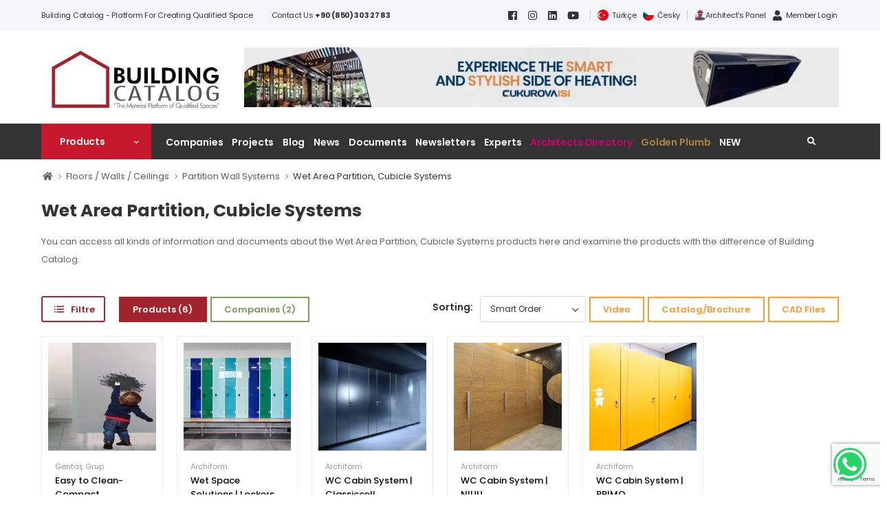

--- FILE ---
content_type: text/html; charset=utf-8
request_url: https://www.yapikatalogu.com/en/partition-wall-systems/wet-area-partition-cubicle-systems
body_size: 16177
content:

<!DOCTYPE html>
<html lang="en">
<head>
    <title>Wet Area Partition, Cubicle Systems | Building Catalog</title>
        <meta name="description" content="Click here to see the products in Wet Area Partition, Cubicle Systems category and get the best price offer with the difference of Building Catalog" />
        <meta property="og:title" content="Wet Area Partition, Cubicle Systems | Building Catalog" />
<meta property="og:url" content="https://www.yapikatalogu.com/en/partition-wall-systems/wet-area-partition-cubicle-systems" />
<meta property="og:description" content="Click here to see the products in Wet Area Partition, Cubicle Systems category and get the best price offer with the difference of Building Catalog" />
<meta property="og:type" content="activity" />
                    <link rel="alternate" hreflang="en" href="https://www.yapikatalogu.com/en/partition-wall-systems/wet-area-partition-cubicle-systems" />
            <link rel="alternate" hreflang="tr" href="https://www.yapikatalogu.com/zemin-duvar-tavan/islak-hacim-bolmeleri-cubicle-sistemler" />
        <meta http-equiv="content-type" content="text/html; charset=utf-8" />
    <meta name="format-detection" content="telephone=no" />
    <meta name="viewport" content="width=device-width, initial-scale=1.0, minimum-scale=1.0">
    <meta name="facebook-domain-verification" content="bs14g7w5fjehzo6vf4249w0d8880dt" />
    <script async src="//www.googletagmanager.com/gtag/js?id=G-373BT1BCL0"></script>
    <script>
        window.dataLayer = window.dataLayer || [];
        function gtag(){dataLayer.push(arguments);}
        gtag('js', new Date());

        gtag('config', 'G-373BT1BCL0');
    </script>
    <script>
        WebFontConfig = {
            google: { families: ['Poppins:400,500,600,700,800'] }
        };
        (function (d) {
            var wf = d.createElement('script'), s = d.scripts[0];
            wf.src = '/wolmart/assets/js/webfont.js';
            wf.async = true;
            s.parentNode.insertBefore(wf, s);
        })(document);
    </script>
    <link rel="preload" href="/wolmart/assets/vendor/fontawesome-free/webfonts/fa-regular-400.woff2" as="font" type="font/woff2" crossorigin="anonymous">
    <link rel="preload" href="/wolmart/assets/vendor/fontawesome-free/webfonts/fa-solid-900.woff2" as="font" type="font/woff2" crossorigin="anonymous">
    <link rel="preload" href="/wolmart/assets/vendor/fontawesome-free/webfonts/fa-brands-400.woff2" as="font" type="font/woff2" crossorigin="anonymous">
    <link rel="preload" href="/wolmart/assets/fonts/wolmart.woff?png09e" as="font" type="font/woff" crossorigin="anonymous">
    <link rel="stylesheet" href="/wolmart/assets/vendor/fontawesome-free/css/all.min.css?v=890">
<link href="/bundles-x/plugins-css?v=82yQAYLvBtbnchxKdoe4yVsGJpHFHYvR_JEqmC95cSk1" rel="stylesheet"/>
<link href="/bundles-x/site-css?v=8JsN57nUxnaBmb8NF0ERyaM8mppi-CqYL1vGJAAQFhc1" rel="stylesheet"/>
    <link rel="shortcut icon" href="/favicon.ico" type="image/x-icon">
    <link rel="icon" href="/favicon.ico" type="image/x-icon">
    <script type="application/ld+json">
        {
        "@context": "http://schema.org",
        "@type": "WebSite",
        "url": "https://www.yapikatalogu.com",
        "name": "Yapı Kataloğu",
        "sameAs": [
        "https://www.facebook.com/yapikatalogu",
        "https://www.instagram.com/yapikatalogu",
        "https://twitter.com/yapi_katalogu",
        "https://www.linkedin.com/company/yapikatalogu",
        "https://www.youtube.com/channel/UC20tejz6Nn_11Cr335OfGlg",
        "https://tr.pinterest.com/yapikatalogu/"
        ],
        "potentialAction": {
        "@type": "SearchAction",
        "target": "https://www.yapikatalogu.com/arama?q={search_term_string}",
        "query-input": "required name=search_term_string"
        }
        }
    </script>
    <script type="application/ld+json">
        {
        "@context": "http://schema.org",
        "@type": "Organization",
        "url": "htts://www.yapikatalogu.com",
        "contactPoint": [ { "@type": "ContactPoint", "telephone": "+90 (850) 303 27 83", "contactType": "customer service" } ]
        }
    </script>
    <script>
        (function (w, d, s, l, i) {
            w[l] = w[l] || []; w[l].push({
                'gtm.start':
                    new Date().getTime(), event: 'gtm.js'
            }); var f = d.getElementsByTagName(s)[0],
                j = d.createElement(s), dl = l != 'dataLayer' ? '&l=' + l : ''; j.async = true; j.src =
                'https://www.googletagmanager.com/gtm.js?id=' + i + dl; f.parentNode.insertBefore(j, f);
        })(window, document, 'script', 'dataLayer', 'GTM-PJXQPPP');
    </script>
    <script async src="https://www.googletagmanager.com/gtag/js?id=AW-310279266"></script>
    <script>
        window.dataLayer = window.dataLayer || [];
        function gtag() { dataLayer.push(arguments); }
        gtag('js', new Date());
        gtag('config', 'AW-310279266');
    </script>
    
</head>
<body class="">
    <input type="hidden" id="LanguageId" value="EN" />
    <div class="page-wrapper">
        <header class="header">
            <div class="header-top d-lg-show">
                <div class="container">
                    <div class="header-left">
                        <p class="welcome-msg">Building Catalog - Platform for Creating Qualified Space</p>
                    </div>
                    <div class="header-center">
                        Contact Us&nbsp;<a href="tel:+908503032783"><b>+90 (850) 303 27 83</b></a>
                    </div>
                    <div class="header-right">
                        <a href="https://www.facebook.com/yapikatalogu" target="_blank" rel="nofollow"><i class="fab fa-facebook"></i></a>
                        <a href="https://www.instagram.com/yapikatalogu" target="_blank" rel="nofollow"><i class="fab fa-instagram"></i></a>
                        <a href="https://www.linkedin.com/company/yapikatalogu/" target="_blank" rel="nofollow"><i class="fab fa-linkedin"></i></a>
                        <a href="https://www.youtube.com/channel/UC20tejz6Nn_11Cr335OfGlg" target="_blank" rel="nofollow"><i class="fab fa-youtube"></i></a>
                        <span class="divider d-lg-show"></span>
                        <a href="/">
                            <img src="/img/tr.png" width="16" height="16" />
                            <span style="margin-left: 5px;">Türkçe</span>
                        </a>
                        <a href="/cz/czech-republic.html">
                            <img src="/img/cz.png" width="16" height="16" />
                            <span style="margin-left: 5px;">Česky</span>
                        </a>
                        <span class="divider d-lg-show"></span>
                            <a class="header-functionality-entry" rel="nofollow" href="/en/architect-panel"><img src="/img/mimarinpaneli_64x64.png" width="16" height="16" /><span>Architect's Panel</span></a>
                            <a class="header-functionality-entry" rel="nofollow" href="/en/membership"><i class="fa fa-user"></i><span>Member Login</span></a>
                    </div>
                </div>
            </div>
            <div class="header-middle">
                <div class="container">
                    <div class="row">
                        <div class="col-lg-3 col-xs-12 mt-5">
                            <a href="#" class="mobile-menu-toggle" aria-label="menu-toggle" style="float: right">
                                <i class="fas fa-bars"></i>
                            </a>
                            <a href="/en" class="logo">
                                <img src="/img/widelogo-en.png" alt="Building Catalog" />
                            </a>
                        </div>
                        <div class="col-lg-9 col-xs-12 mt-5">
                            <div class="text-right">
                                    <a href="/Home/SliderR?sliderId=3283" target="_blank">
                                        <img src="https://www.yapikatalogu.com/Files/Slider/path-3283.jpg" class="img-fluid" alt="&#231;ukurova - super - en" />
                                    </a>
                            </div>
                        </div>
                    </div>
                </div>
            </div>
            <div class="header-bottom sticky-content fix-top sticky-header has-dropdown" >
                <div class="container">
                    <div class="inner-wrap">
                        <div class="header-left">
                            <div class="dropdown category-dropdown" data-visible="true">
                                <a href="/en/products" class="category-toggle text-white" role="button" data-toggle="dropdown"
                                   aria-haspopup="true" aria-expanded="true" data-display="static"
                                   title="Products" style="font-size: 1.4rem !important;">

                                    <span>Products</span>
                                </a>

                                <div class="dropdown-box">
                                    <ul class="menu vertical-menu category-menu">
                                            <li>
                                                <a href="/en/pre-construction-services">
                                                    Pre-construction Services
                                                </a>
                                                <ul class="megamenu">
                                                    <li>
                                                        <ul>
                                                                <li>
                                                                    <a href="/en/pre-construction-services/drainage-works">Drainage Works</a>
                                                                </li>
                                                                <li>
                                                                    <a href="/en/pre-construction-services/groundworks-soil-and-seismic-strengthening">Groundworks / Soil and Seismic Strengthening</a>
                                                                </li>
                                                                <li>
                                                                    <a href="/en/pre-construction-services/formwork-and-scaffolding">Formwork and Scaffolding</a>
                                                                </li>
                                                                <li>
                                                                    <a href="/en/pre-construction-services/duty-vehicles">Duty Vehicles</a>
                                                                </li>
                                                                <li>
                                                                    <a href="/en/pre-construction-services/hand-tools">Hand Tools</a>
                                                                </li>
                                                                <li>
                                                                    <a href="/en/pre-construction-services/measuring-devices">Measuring Devices</a>
                                                                </li>
                                                        </ul>
                                                    </li>
                                                </ul>
                                            </li>
                                            <li>
                                                <a href="/en/rough-structure">
                                                    Rough Structure
                                                </a>
                                                <ul class="megamenu">
                                                    <li>
                                                        <ul>
                                                                <li>
                                                                    <a href="/en/rough-structure/plasters-mortars-cements">Plasters - Mortars - Cements</a>
                                                                </li>
                                                                <li>
                                                                    <a href="/en/rough-structure/structural-elements">Structural Elements</a>
                                                                </li>
                                                                <li>
                                                                    <a href="/en/rough-structure/concrete-and-concrete-admixtures">Concrete and Concrete Admixtures</a>
                                                                </li>
                                                                <li>
                                                                    <a href="/en/rough-structure/raw-material-wip-finished-goods">Raw Material | WIP | Finished Goods</a>
                                                                </li>
                                                                <li>
                                                                    <a href="/en/rough-structure/fittings">Fittings</a>
                                                                </li>
                                                                <li>
                                                                    <a href="/en/rough-structure/building-systems">Building Systems</a>
                                                                </li>
                                                                <li>
                                                                    <a href="/en/rough-structure/prefabricated-buildings">Prefabricated Buildings</a>
                                                                </li>
                                                                <li>
                                                                    <a href="/en/rough-structure/wall-components">Wall Components</a>
                                                                </li>
                                                                <li>
                                                                    <a href="/en/rough-structure/floor-components">Floor Components</a>
                                                                </li>
                                                                <li>
                                                                    <a href="/en/rough-structure/stairs">Stairs</a>
                                                                </li>
                                                                <li>
                                                                    <a href="/en/rough-structure/roof-construction">Roof Construction</a>
                                                                </li>
                                                        </ul>
                                                    </li>
                                                </ul>
                                            </li>
                                            <li>
                                                <a href="/en/fine-construction-finishing-works">
                                                    Fine Construction / Finishing Works
                                                </a>
                                                <ul class="megamenu">
                                                    <li>
                                                        <ul>
                                                                <li>
                                                                    <a href="/en/fine-construction-finishing-works/architectural-glass">Architectural glass</a>
                                                                </li>
                                                                <li>
                                                                    <a href="/en/fine-construction-finishing-works/building-chemicals">Building Chemicals</a>
                                                                </li>
                                                                <li>
                                                                    <a href="/en/fine-construction-finishing-works/thermal-acoustic-fire-insulation">Thermal - Acoustic - Fire Insulation</a>
                                                                </li>
                                                                <li>
                                                                    <a href="/en/fine-construction-finishing-works/waterproofing-and-moisture-insulation">Waterproofing and Moisture Insulation </a>
                                                                </li>
                                                                <li>
                                                                    <a href="/en/fine-construction-finishing-works/windows-and-window-hardware">Windows and Window Hardware</a>
                                                                </li>
                                                                <li>
                                                                    <a href="/en/fine-construction-finishing-works/doors-and-door-hardware">Doors and Door Hardware</a>
                                                                </li>
                                                                <li>
                                                                    <a href="/en/fine-construction-finishing-works/finishing-elements">Finishing Elements</a>
                                                                </li>
                                                                <li>
                                                                    <a href="/en/fine-construction-finishing-works/profiles">Profiles </a>
                                                                </li>
                                                                <li>
                                                                    <a href="/en/fine-construction-finishing-works/facade-systems">Facade Systems</a>
                                                                </li>
                                                                <li>
                                                                    <a href="/en/fine-construction-finishing-works/exterior-facade-claddings">Exterior Facade Claddings</a>
                                                                </li>
                                                                <li>
                                                                    <a href="/en/fine-construction-finishing-works/roofing">Roofing</a>
                                                                </li>
                                                        </ul>
                                                    </li>
                                                </ul>
                                            </li>
                                            <li>
                                                <a href="/en/floors-walls-ceilings">
                                                    Floors / Walls / Ceilings
                                                </a>
                                                <ul class="megamenu">
                                                    <li>
                                                        <ul>
                                                                <li>
                                                                    <a href="/en/floors-walls-ceilings/paints">Paints</a>
                                                                </li>
                                                                <li>
                                                                    <a href="/en/floors-walls-ceilings/boards-sheets-panels">Boards / Sheets / Panels</a>
                                                                </li>
                                                                <li>
                                                                    <a href="/en/floors-walls-ceilings/partition-wall-systems">Partition Wall Systems</a>
                                                                </li>
                                                                <li>
                                                                    <a href="/en/floors-walls-ceilings/walls-inner-surface">Walls (Inner Surface)</a>
                                                                </li>
                                                                <li>
                                                                    <a href="/en/floors-walls-ceilings/flooring">Flooring</a>
                                                                </li>
                                                                <li>
                                                                    <a href="/en/floors-walls-ceilings/suspended-ceilings-and-ceiling-coverings">Suspended Ceilings and Ceiling Coverings</a>
                                                                </li>
                                                        </ul>
                                                    </li>
                                                </ul>
                                            </li>
                                            <li>
                                                <a href="/en/installation-water-heating-cooling-ventilation">
                                                    Installation (Water, Heating, Cooling, Ventilation)
                                                </a>
                                                <ul class="megamenu">
                                                    <li>
                                                        <ul>
                                                                <li>
                                                                    <a href="/en/installation-water-heating-cooling-ventilation/installation-and-infrastructure-elements">Installation and Infrastructure Elements</a>
                                                                </li>
                                                                <li>
                                                                    <a href="/en/installation-water-heating-cooling-ventilation/pipes">Pipes</a>
                                                                </li>
                                                                <li>
                                                                    <a href="/en/installation-water-heating-cooling-ventilation/waste-management-purification">Waste Management / Purification</a>
                                                                </li>
                                                                <li>
                                                                    <a href="/en/installation-water-heating-cooling-ventilation/heating-cooling-ventilation">Heating, Cooling, Ventilation</a>
                                                                </li>
                                                                <li>
                                                                    <a href="/en/installation-water-heating-cooling-ventilation/fire-protection">Fire Protection</a>
                                                                </li>
                                                                <li>
                                                                    <a href="/en/installation-water-heating-cooling-ventilation/renewable-energy-systems">Renewable Energy Systems</a>
                                                                </li>
                                                        </ul>
                                                    </li>
                                                </ul>
                                            </li>
                                            <li>
                                                <a href="/en/electricity-smart-buildings-automation-elevators">
                                                    Electricity, Smart Buildings, Automation, Elevators
                                                </a>
                                                <ul class="megamenu">
                                                    <li>
                                                        <ul>
                                                                <li>
                                                                    <a href="/en/electricity-smart-buildings-automation-elevators/electrical">Electricity</a>
                                                                </li>
                                                                <li>
                                                                    <a href="/en/electricity-smart-buildings-automation-elevators/building-automation">Building Automation</a>
                                                                </li>
                                                                <li>
                                                                    <a href="/en/electricity-smart-buildings-automation-elevators/security-systems">Security Systems</a>
                                                                </li>
                                                                <li>
                                                                    <a href="/en/electricity-smart-buildings-automation-elevators/indoor-outdoor-advertising-products-illuminated-advertising-and-signage">Indoor - Outdoor Advertising Products, Illuminated Advertising and Signage</a>
                                                                </li>
                                                        </ul>
                                                    </li>
                                                </ul>
                                            </li>
                                            <li>
                                                <a href="/en/architectural-lighting">
                                                    Architectural Lighting
                                                </a>
                                                <ul class="megamenu">
                                                    <li>
                                                        <ul>
                                                                <li>
                                                                    <a href="/en/architectural-lighting/outdoor-lighting">Outdoor Lighting</a>
                                                                </li>
                                                                <li>
                                                                    <a href="/en/architectural-lighting/indoor-lighting">Indoor Lighting</a>
                                                                </li>
                                                        </ul>
                                                    </li>
                                                </ul>
                                            </li>
                                            <li>
                                                <a href="/en/interior-design">
                                                    Interior Design
                                                </a>
                                                <ul class="megamenu">
                                                    <li>
                                                        <ul>
                                                                <li>
                                                                    <a href="/en/interior-design/interior-accessories">Interior Accessories</a>
                                                                </li>
                                                                <li>
                                                                    <a href="/en/interior-design/home-textiles-upholstery">Home Textiles, Upholstery </a>
                                                                </li>
                                                                <li>
                                                                    <a href="/en/interior-design/building-hardware">Building Hardware</a>
                                                                </li>
                                                                <li>
                                                                    <a href="/en/interior-design/furniture">Furniture</a>
                                                                </li>
                                                        </ul>
                                                    </li>
                                                </ul>
                                            </li>
                                            <li>
                                                <a href="/en/bathroom-kitchen">
                                                    Bathroom - Kitchen
                                                </a>
                                                <ul class="megamenu">
                                                    <li>
                                                        <ul>
                                                                <li>
                                                                    <a href="/en/bathroom-kitchen/kitchen">Kitchen</a>
                                                                </li>
                                                                <li>
                                                                    <a href="/en/bathroom-kitchen/bathroom">Bathroom  </a>
                                                                </li>
                                                                <li>
                                                                    <a href="/en/bathroom-kitchen/spa-wellness-fitness">SPA - Wellness / Fitness</a>
                                                                </li>
                                                        </ul>
                                                    </li>
                                                </ul>
                                            </li>
                                            <li>
                                                <a href="/en/outdoor-landscaping">
                                                    Outdoor - Landscaping
                                                </a>
                                                <ul class="megamenu">
                                                    <li>
                                                        <ul>
                                                                <li>
                                                                    <a href="/en/outdoor-landscaping/landscaping-and-planting-systems">Landscaping and Planting Systems</a>
                                                                </li>
                                                                <li>
                                                                    <a href="/en/outdoor-landscaping/garden-furniture">Garden Furniture</a>
                                                                </li>
                                                                <li>
                                                                    <a href="/en/outdoor-landscaping/street-furniture">Street Furniture</a>
                                                                </li>
                                                                <li>
                                                                    <a href="/en/outdoor-landscaping/pool">Pool</a>
                                                                </li>
                                                        </ul>
                                                    </li>
                                                </ul>
                                            </li>
                                            <li>
                                                <a href="/en/equipments-according-to-building-typologies">
                                                    Equipments According to Building Typologies
                                                </a>
                                                <ul class="megamenu">
                                                    <li>
                                                        <ul>
                                                                <li>
                                                                    <a href="/en/equipments-according-to-building-typologies/shopping-malls">Shopping Malls</a>
                                                                </li>
                                                                <li>
                                                                    <a href="/en/equipments-according-to-building-typologies/industrial-buildings">Industrial Buildings</a>
                                                                </li>
                                                                <li>
                                                                    <a href="/en/equipments-according-to-building-typologies/exhibitions-trade-shows">Exhibitions / Trade Shows</a>
                                                                </li>
                                                                <li>
                                                                    <a href="/en/equipments-according-to-building-typologies/hospitals-health-facilities">Hospitals, Health Facilities</a>
                                                                </li>
                                                                <li>
                                                                    <a href="/en/equipments-according-to-building-typologies/conference-hall-movie-theaters">Conference Hall, Movie Theaters</a>
                                                                </li>
                                                                <li>
                                                                    <a href="/en/equipments-according-to-building-typologies/residential-buildings">Residential Buildings</a>
                                                                </li>
                                                                <li>
                                                                    <a href="/en/equipments-according-to-building-typologies/cultural-buildings">Cultural Buildings</a>
                                                                </li>
                                                                <li>
                                                                    <a href="/en/equipments-according-to-building-typologies/offices">Offices</a>
                                                                </li>
                                                                <li>
                                                                    <a href="/en/equipments-according-to-building-typologies/educational-buildings">Educational Buildings</a>
                                                                </li>
                                                                <li>
                                                                    <a href="/en/equipments-according-to-building-typologies/hotels-temporary-accommodation-facilities">Hotels, Temporary Accommodation Facilities</a>
                                                                </li>
                                                                <li>
                                                                    <a href="/en/equipments-according-to-building-typologies/spa-wellness-fitness">SPA - Wellness / Fitness</a>
                                                                </li>
                                                                <li>
                                                                    <a href="/en/equipments-according-to-building-typologies/sports-buildings-and-playgrounds">Sports Buildings and Playgrounds</a>
                                                                </li>
                                                                <li>
                                                                    <a href="/en/equipments-according-to-building-typologies/transportation-structures">Transportation Structures</a>
                                                                </li>
                                                                <li>
                                                                    <a href="/en/equipments-according-to-building-typologies/sustainable-buildings">Sustainable Buildings</a>
                                                                </li>
                                                        </ul>
                                                    </li>
                                                </ul>
                                            </li>
                                            <li>
                                                <a href="/en/architectural-interior-design-services">
                                                    Architectural &amp; Interior Design Services
                                                </a>
                                                <ul class="megamenu">
                                                    <li>
                                                        <ul>
                                                                <li>
                                                                    <a href="/en/architectural-interior-design-services/architectural-services">Architectural Services</a>
                                                                </li>
                                                                <li>
                                                                    <a href="/en/architectural-interior-design-services/contracting-urban-transformation">Contracting - Urban Transformation</a>
                                                                </li>
                                                                <li>
                                                                    <a href="/en/architectural-interior-design-services/other-services">Other Services</a>
                                                                </li>
                                                        </ul>
                                                    </li>
                                                </ul>
                                            </li>
                                        <li>
                                            <a href="/en/categories">
                                                All Categories...
                                            </a>
                                        </li>
                                    </ul>
                                </div>
                            </div>
                            <nav class="main-nav">
                                <ul class="menu active-underline">
                                    <li>
                                        <a title="Companies" href="/en/companies">Companies</a>
                                    </li>
                                    <li>
                                        <a title="Projects" href="/en/projects">Projects</a>
                                        <ul>
                                                <li><a title="Residential Buildings
" href="/en/projects/residential-buildings-1">Residential Buildings
</a></li>
                                                <li><a title="Offices
" href="/en/projects/offices-2">Offices
</a></li>
                                                <li><a title="Shopping Malls
" href="/en/projects/shopping-malls-4">Shopping Malls
</a></li>
                                                <li><a title="Restaurants and Caf&#233;s
" href="/en/projects/restaurants-and-cafes-5">Restaurants and Caf&#233;s
</a></li>
                                                <li><a title="Health Facilities
" href="/en/projects/health-facilities-6">Health Facilities
</a></li>
                                                <li><a title="Accommodation Facilities
" href="/en/projects/accommodation-facilities-7">Accommodation Facilities
</a></li>
                                                <li><a title="Sports Facilities
" href="/en/projects/sports-facilities-8">Sports Facilities
</a></li>
                                                <li><a title="Entertainment Facilities
" href="/en/projects/entertainment-facilities-9">Entertainment Facilities
</a></li>
                                                <li><a title="Industrial Buildings
" href="/en/projects/industrial-buildings-10">Industrial Buildings
</a></li>
                                                <li><a title="Cultural Buildings
" href="/en/projects/cultural-buildings-11">Cultural Buildings
</a></li>
                                                <li><a title="Educational Buildings" href="/en/projects/educational-buildings-12">Educational Buildings</a></li>
                                                <li><a title="Event Facilities" href="/en/projects/event-facilities-13">Event Facilities</a></li>
                                                <li><a title="Transportation Structures" href="/en/projects/transportation-structures-15">Transportation Structures</a></li>
                                                <li><a title="Outdoor" href="/en/projects/outdoor-16">Outdoor</a></li>
                                                <li><a title="Religious Facilities
" href="/en/projects/religious-facilities-17">Religious Facilities
</a></li>
                                                <li><a title="Public Buildings
" href="/en/projects/public-buildings-18">Public Buildings
</a></li>
                                                <li><a title="Parking Structures
" href="/en/projects/parking-structures-19">Parking Structures
</a></li>
                                                <li><a title="Complex Buildings" href="/en/projects/complex-buildings-22">Complex Buildings</a></li>
                                                <li><a title="Competition Projects
" href="/en/projects/competition-projects-20">Competition Projects
</a></li>
                                                <li><a title="Concept Projects
" href="/en/projects/concept-projects-21">Concept Projects
</a></li>
                                        </ul>
                                    </li>
                                    <li>
                                        <a title="Blog" href="/en/blogs">Blog</a>
                                        <ul>
                                                <li><a title="Building Sector Marketing
" href="/en/blogs/building-sector-marketing-1">Building Sector Marketing
</a></li>
                                                <li><a title="Materials and Applications
" href="/en/blogs/materials-and-applications-2">Materials and Applications
</a></li>
                                                <li><a title="Architectural Analysis &amp; Trends
" href="/en/blogs/architectural-analysis-trends-3">Architectural Analysis &amp; Trends
</a></li>
                                                <li><a title="Interviews" href="/en/blogs/interviews-4">Interviews</a></li>
                                                <li><a title="Whitepaper" href="/en/blogs/whitepaper-5">Whitepaper</a></li>
                                                <li><a title="Case History" href="/en/blogs/case-history-6">Case History</a></li>
                                                <li><a title="Tomorrow will be Too Late" href="/en/blogs/tomorrow-will-be-too-late-7">Tomorrow will be Too Late</a></li>
                                                <li><a title="How is It Made?" href="/en/blogs/how-is-it-made-8">How is It Made?</a></li>
                                                <li><a title="Guest Editor" href="/en/blogs/guest-editor-9">Guest Editor</a></li>
                                            <li><a href="/en/blogs/contributors">Contributors</a></li>
                                        </ul>
                                    </li>
                                    <li>
                                        <a href="/en/news">News</a>
                                        <ul>
                                                <li><a title="Company Stories" href="/en/news/company-stories-1">Company Stories</a></li>
                                                <li><a title="Projects" href="/en/news/projects-2">Projects</a></li>
                                                <li><a title="Awards" href="/en/news/awards-3">Awards</a></li>
                                                <li><a title="Event News" href="/en/event-news">Event News</a></li>
                                        </ul>
                                    </li>

                                    <li>
                                        <a title="Documents" href="#">Documents</a>
                                        <ul>
                                            <li>
                                                <a title="Building Library" href="/en/building-library"> Building Library</a>
                                            </li>
                                            <li>
                                                <a title="Videos" href="/en/videos"> Videos</a>
                                            </li>
                                            <li>
                                                <a title="Podcast" href="/en/podcast"> Podcast</a>
                                            </li>
                                        </ul>
                                    </li>
                                    <li>
                                        <a href="/en/newsletters">Newsletters</a>
                                    </li>
                                    <li>
                                        <a title="Experts" href="/en/expert-directory"> Experts</a>
                                    </li>
                                    <li>
                                        <a class="mimarRehberLink" title="Architects Directory" href="https://www.yapikatalogu.com/en/architectural-services/architecture-interior-design-design_companies">Architects Directory</a>
                                    </li>
                                    <li>
                                        <a target="_blank" class="altinCekulLink" title="Golden Plumb" href="https://en.altincekul.com">Golden Plumb</a>
                                    </li>
                                    <li>
                                        <a title="NEW" href="/en/yk-new" class="yeni-menu">NEW</a>
                                    </li>
                                </ul>
                            </nav>
                        </div>
                        <div class="header-right">
                            <a href="#divSearch" id="popupSearch" title="Search"><i class="fas fa-search"></i></a>
                        </div>
                    </div>
                </div>
            </div>
        </header>
        <main class="main mb-10 pb-1">
            

<!--<nav class="breadcrumb-nav">
    <div class="container">
        <ul class="breadcrumb">-->

<!--    <a href="/" title="&lt;i class=&quot;fa fa-home&quot;&gt;&lt;/i&gt;"><i class="fa fa-home"></i></a>
    <a href="/en/floors-walls-ceilings" title="Floors / Walls / Ceilings">Floors / Walls / Ceilings</a>
    <a href="/en/floors-walls-ceilings/partition-wall-systems" title="Partition Wall Systems">Partition Wall Systems</a>
    <a href="/en/partition-wall-systems/wet-area-partition-cubicle-systems" title="Wet Area Partition, Cubicle Systems">Wet Area Partition, Cubicle Systems</a>
</ul>
</div>
</nav>-->
<div class="breadcrumb-nav mb-1 pb-1">
    <div class="container">
        <ul class="breadcrumb bb-no" style="background-color: white !important;">
                <li><a href="/" title="&lt;i class=&quot;fa fa-home&quot;&gt;&lt;/i&gt;"><i class="fa fa-home"></i></a></li>
                <li><a href="/en/floors-walls-ceilings" title="Floors / Walls / Ceilings">Floors / Walls / Ceilings</a></li>
                <li><a href="/en/floors-walls-ceilings/partition-wall-systems" title="Partition Wall Systems">Partition Wall Systems</a></li>
                <li><a href="/en/partition-wall-systems/wet-area-partition-cubicle-systems" title="Wet Area Partition, Cubicle Systems">Wet Area Partition, Cubicle Systems</a></li>
        </ul>
    </div>
</div>


<script type="application/ld+json">
    {
"@context": "http://schema.org",
"@type": "BreadcrumbList",
"itemListElement": [
{"@type": "ListItem",
"position": 1,
"item": {
"@id": "/en/floors-walls-ceilings",
"name": "Floors / Walls / Ceilings"
}
},
{"@type": "ListItem",
"position": 2,
"item": {
"@id": "/en/floors-walls-ceilings/partition-wall-systems",
"name": "Partition Wall Systems"
}
},
{"@type": "ListItem",
"position": 3,
"item": {
"@id": "/en/partition-wall-systems/wet-area-partition-cubicle-systems",
"name": "Wet Area Partition, Cubicle Systems"
}
}
]}

</script><div class="page-content mb-10">
    <div class="container">
        <section class="title-section mb-8 show-code-action">
            <h1 class="title">Wet Area Partition, Cubicle Systems</h1>
                <p>You can access all kinds of information and documents about the Wet Area Partition, Cubicle Systems products here and examine the products with the difference of Building Catalog.</p>
        </section>
    </div>
    <div class="container">
        <div class="shop-content">
            <div class="main-content">
                <nav class="toolbox sticky-toolbox sticky-content fix-top">
                    <div class="toolbox-left">
                        <a href="#" class="btn btn-primary btn-outline btn-rounded left-sidebar-toggle
                        btn-icon-left"><i class="w-icon-category"></i><span> Filtre</span></a>
                            <div class="toolbox-item toolbox-show mr-1">
                                <a href="/en/partition-wall-systems/wet-area-partition-cubicle-systems" class="btn btn-sm btn-primary ">Products (6)</a>
                            </div>
                            <div class="toolbox-item toolbox-show mr-1">
                                <a href="/en/partition-wall-systems/wet-area-partition-cubicle-systems_companies" class="btn btn-sm btn-success btn-outline">Companies (2)</a>
                            </div>
                    </div>
                    <div class="toolbox-right">
                        <div class="toolbox-item toolbox-sort select-box text-dark">
                            <label>Sorting:</label>
                            <select class="form-control select-redirect">
                                        <option value="/en/partition-wall-systems/wet-area-partition-cubicle-systems" selected="selected">Smart Order</option>
                                        <option value="/en/partition-wall-systems/wet-area-partition-cubicle-systems?OrderByColumn=A-Z">Alphabetical A &gt; Z</option>
                                        <option value="/en/partition-wall-systems/wet-area-partition-cubicle-systems?OrderByColumn=Z-A">Alphabetical Z &gt; A</option>
                                        <option value="/en/partition-wall-systems/wet-area-partition-cubicle-systems?OrderByColumn=New">Newly Added</option>
                            </select>
                        </div>
                            <div class="toolbox-item toolbox-show ml-1">
                                <a href="/en/partition-wall-systems/wet-area-partition-cubicle-systems?VideoFile=1" class="btn btn-sm btn-secondary btn-outline">Video</a>
                            </div>
                            <div class="toolbox-item toolbox-show ml-1">
                                <a href="/en/partition-wall-systems/wet-area-partition-cubicle-systems?CatalogFile=1" class="btn btn-sm btn-secondary btn-outline">Catalog/Brochure</a>
                            </div>
                            <div class="toolbox-item toolbox-show ml-1">
                                <a href="/en/partition-wall-systems/wet-area-partition-cubicle-systems?CadFile=1" class="btn btn-sm btn-secondary btn-outline">CAD Files</a>
                            </div>
                    </div>
                </nav>
                    <div class="row product-wrapper" id="more">

    <div class="col-xl-2 col-md-4 col-sm-6">
        <div class="product product-image-gap product-simple ">
            <figure class="product-media">
                <a href="/en/boards-sheets-panels/compact-laminated-board/gentas-grup-easy-to-clean-compact-laminated-board_13085" target="_blank">
                    <img loading="lazy" src="https://www.yapikatalogu.com/Files/Products/13084/13084.jpg" alt="Easy to Clean-Compact Laminated Board" width="240"
                         height="240" />
                </a>
                <div class="product-action">
                    <a data-fancybox-type="iframe" href="/RequestForm?productId=13085&language=EN" class="btn-product fancybox" title="Offer Request">
                        Offer Request
                    </a>
                </div>
            </figure>
            <div class="product-details">
                <div class="product-cat">
                    <a target="_blank" href="/en/gentas-grup">Gentaş Grup</a>
                </div>
                <span class="product-name">
                    <a href="/en/boards-sheets-panels/compact-laminated-board/gentas-grup-easy-to-clean-compact-laminated-board_13085" target="_blank">Easy to Clean-Compact Laminated Board</a>
                </span>
            </div>
        </div>
    </div>
    <div class="col-xl-2 col-md-4 col-sm-6">
        <div class="product product-image-gap product-simple ">
            <figure class="product-media">
                <a href="/en/partition-wall-systems/wet-area-partition-cubicle-systems/archiform-wet-space-solutions-lockers-and-accessories_30719" target="_blank">
                    <img loading="lazy" src="https://www.yapikatalogu.com/Files/Products/29562/29562.jpg" alt="Wet Space Solutions | Lockers and Accessories" width="240"
                         height="240" />
                </a>
                <div class="product-action">
                    <a data-fancybox-type="iframe" href="/RequestForm?productId=30719&language=EN" class="btn-product fancybox" title="Offer Request">
                        Offer Request
                    </a>
                </div>
            </figure>
            <div class="product-details">
                <div class="product-cat">
                    <a target="_blank" href="/en/archiform">Archiform </a>
                </div>
                <span class="product-name">
                    <a href="/en/partition-wall-systems/wet-area-partition-cubicle-systems/archiform-wet-space-solutions-lockers-and-accessories_30719" target="_blank">Wet Space Solutions | Lockers and Accessories</a>
                </span>
            </div>
        </div>
    </div>
    <div class="col-xl-2 col-md-4 col-sm-6">
        <div class="product product-image-gap product-simple ">
            <figure class="product-media">
                <a href="/en/partition-wall-systems/wet-area-partition-cubicle-systems/archiform-wc-cabin-system-classiccell_30721" target="_blank">
                    <img loading="lazy" src="https://www.yapikatalogu.com/Files/Products/29565/29565.jpg" alt="WC Cabin System | Classiccell" width="240"
                         height="240" />
                </a>
                <div class="product-action">
                    <a data-fancybox-type="iframe" href="/RequestForm?productId=30721&language=EN" class="btn-product fancybox" title="Offer Request">
                        Offer Request
                    </a>
                </div>
            </figure>
            <div class="product-details">
                <div class="product-cat">
                    <a target="_blank" href="/en/archiform">Archiform </a>
                </div>
                <span class="product-name">
                    <a href="/en/partition-wall-systems/wet-area-partition-cubicle-systems/archiform-wc-cabin-system-classiccell_30721" target="_blank">WC Cabin System | Classiccell</a>
                </span>
            </div>
        </div>
    </div>
    <div class="col-xl-2 col-md-4 col-sm-6">
        <div class="product product-image-gap product-simple ">
            <figure class="product-media">
                <a href="/en/partition-wall-systems/wet-area-partition-cubicle-systems/archiform-wc-cabin-system-niuu_30722" target="_blank">
                    <img loading="lazy" src="https://www.yapikatalogu.com/Files/Products/29563/29563.jpg" alt="WC Cabin System | NIUU" width="240"
                         height="240" />
                </a>
                <div class="product-action">
                    <a data-fancybox-type="iframe" href="/RequestForm?productId=30722&language=EN" class="btn-product fancybox" title="Offer Request">
                        Offer Request
                    </a>
                </div>
            </figure>
            <div class="product-details">
                <div class="product-cat">
                    <a target="_blank" href="/en/archiform">Archiform </a>
                </div>
                <span class="product-name">
                    <a href="/en/partition-wall-systems/wet-area-partition-cubicle-systems/archiform-wc-cabin-system-niuu_30722" target="_blank">WC Cabin System | NIUU</a>
                </span>
            </div>
        </div>
    </div>
    <div class="col-xl-2 col-md-4 col-sm-6">
        <div class="product product-image-gap product-simple ">
            <figure class="product-media">
                <a href="/en/partition-wall-systems/wet-area-partition-cubicle-systems/archiform-wc-cabin-system-primo_30723" target="_blank">
                    <img loading="lazy" src="https://www.yapikatalogu.com/Files/Products/29564/29564.jpg" alt="WC Cabin System | PRIMO" width="240"
                         height="240" />
                </a>
                <div class="product-action">
                    <a data-fancybox-type="iframe" href="/RequestForm?productId=30723&language=EN" class="btn-product fancybox" title="Offer Request">
                        Offer Request
                    </a>
                </div>
            </figure>
            <div class="product-details">
                <div class="product-cat">
                    <a target="_blank" href="/en/archiform">Archiform </a>
                </div>
                <span class="product-name">
                    <a href="/en/partition-wall-systems/wet-area-partition-cubicle-systems/archiform-wc-cabin-system-primo_30723" target="_blank">WC Cabin System | PRIMO</a>
                </span>
            </div>
        </div>
    </div>

                    </div>
            <section>
            </section>
            </div>
            <aside class="sidebar shop-sidebar left-sidebar sticky-sidebar-wrapper">
                <div class="sidebar-overlay"></div>
                <a class="sidebar-close" href="#"><i class="close-icon"></i></a>
                <div class="sidebar-content scrollable">
                    <div class="widget widget-collapsible">
                        <h3 class="widget-title"><span>Categories</span></h3>
                        <ul class="widget-body filter-items search-ul">
                            <a title="Floors / Walls / Ceilings" href="/en/floors-walls-ceilings">Floors / Walls / Ceilings</a>
                                <li>
                                    <a title="Partition Wall Systems" href="/en/floors-walls-ceilings/partition-wall-systems" class="ml-2">Partition Wall Systems</a>
                                </li>
                                            <li><a title="Wooden Partition" href="/en/partition-wall-systems/wooden-partition" class="ml-4">Wooden Partition</a></li>
                                            <li><a title="Acoustic Partition" href="/en/partition-wall-systems/acoustic-partition" class="ml-4">Acoustic Partition</a></li>
                                            <li><a title="Gypsum Board Partition" href="/en/partition-wall-systems/gypsum-board-partition" class="ml-4">Gypsum Board Partition</a></li>
                                            <li><a title="Aluminium Partition" href="/en/partition-wall-systems/aluminium-partition" class="ml-4">Aluminium Partition</a></li>
                                            <li><a title="Glass Partition" href="/en/partition-wall-systems/glass-partition" class="ml-4">Glass Partition</a></li>
                                            <li><a title="Cement Partition" href="/en/partition-wall-systems/cement-partition" class="ml-4">Cement Partition</a></li>
                                            <li><a title="Vertical Folding Partitions" href="/en/partition-wall-systems/vertical-folding-partitions" class="ml-4">Vertical Folding Partitions</a></li>
                                            <li><a title="Wet Area Partition, Cubicle Systems" href="/en/partition-wall-systems/wet-area-partition-cubicle-systems" class="ml-4"><b>Wet Area Partition, Cubicle Systems</b></a></li>
                                            <li><a title="Fabric Partition" href="/en/partition-wall-systems/fabric-partition" class="ml-4">Fabric Partition</a></li>
                                            <li><a title="Room Dividers" href="/en/partition-wall-systems/room-dividers" class="ml-4">Room Dividers</a></li>
                                            <li><a title="Metal Partition" href="/en/partition-wall-systems/metal-partition" class="ml-4">Metal Partition</a></li>
                                            <li><a title="Radiation Shielded Partition" href="/en/partition-wall-systems/radiation-shielded-partition" class="ml-4">Radiation Shielded Partition</a></li>
                                            <li><a title="Fire Resistant Partition" href="/en/partition-wall-systems/fire-resistant-partition" class="ml-4">Fire Resistant Partition</a></li>
                                            <li><a title="Horizontal Folding Partitions" href="/en/partition-wall-systems/horizontal-folding-partitions" class="ml-4">Horizontal Folding Partitions</a></li>
                        </ul>
                    </div>
                                        
                </div>
            </aside>
        </div>
    </div>
</div>

                <div class="row">
                    <div class="col-md-12 text-center" style="margin-bottom: 25px !important;">
                    </div>
                </div>
        </main>
        <footer class="footer footer-dark appear-animate">
            <div class="footer-newsletter bg-primary">
                <div class="container">
                    <div class="row justify-content-center align-items-center">
                        <div class="col-xl-5 col-lg-6">
                            <div class="icon-box icon-box-side text-white">
                                <div class="icon-box-icon d-inline-flex">
                                    <i class="far fa-envelope"></i>
                                </div>
                                <div class="icon-box-content">
                                    <span class="icon-box-title text-white text-uppercase font-weight-bold">Subscribe to Newsletter</span>
                                    <p class="text-white">Get the latest information on the developments, innovations and products about the building industry!</p>
                                </div>
                            </div>
                        </div>
                        <div class="col-xl-7 col-lg-6 col-md-9 mt-4 mt-lg-0 ">
                            <form id="frmAbone">
                                <input name="language" value="EN" type="hidden" />
                                <div class="input-wrapper input-wrapper-inline input-wrapper-rounded">
                                    <input type="email" name="Mail" class="form-control mr-2 bg-white"
                                           placeholder="Mail" />
                                    <button class="btn btn-dark btn-rounded" type="button" id="bulten-abone-ol">Subscribe Now<i class="fas fa-angle-right"></i></button>
                                </div>
                            </form>
                        </div>
                    </div>
                </div>
            </div>
            <div class="container">
                <div class="footer-top">
                    <div class="row">
                        <div class="col-lg-4 col-sm-6">
                            <div class="widget widget-about">
                                <a href="/en" class="logo-footer">
                                    <img src="/img/a_en_yatay_rev_beyaz.png" alt="Building Catalog" style="height: 45px;" />
                                </a>
                                <div class="widget-body">
                                    <p class="widget-about-title">
                                        <a href="/en/iletisim">Contact Us</a>
                                    </p>
                                    <a href="tel:+908503032783" class="widget-about-call"><b>+90 (850) 303 27 83</b></a>
                                    <div class="social-icons social-icons-colored">
                                        <a href="https://www.facebook.com/yapikatalogu" target="_blank" rel="nofollow" class="social-icon"><i class="fab fa-facebook"></i></a>
                                        <a href="https://www.linkedin.com/company/yapikatalogu" target="_blank" rel="nofollow" class="social-icon"><i class="fab fa-linkedin"></i></a>
                                        <a href="https://www.instagram.com/yapikatalogu" target="_blank" rel="nofollow" class="social-icon"><i class="fab fa-instagram"></i></a>
                                        <a href="https://www.youtube.com/channel/UC20tejz6Nn_11Cr335OfGlg" target="_blank" rel="nofollow" class="social-icon"><i class="fab fa-youtube"></i></a>
                                    </div>
                                </div>
                            </div>
                        </div>
                        <div class="col-lg-3 col-sm-6">
                            <div class="widget">
                                <ul class="widget-body">
                                    <li>
                                        <a rel="nofollow" href="/en/yk-hakkinda">About the Building Catalog</a>
                                    </li>
                                    <li>
                                        <a rel="nofollow" href="/en/biz-kimiz">Who Are We?</a>
                                    </li>
                                    <li>
                                        <a rel="nofollow" href="/en/sss">FAQ</a>
                                    </li>

                                </ul>
                            </div>
                        </div>
                        <div class="col-lg-3 col-sm-6">
                            <div class="widget">
                                <ul class="widget-body">
                                    <li>
                                        <a rel="nofollow" href="/en/katilin">Join Catalog</a>
                                    </li>
                                    <li>
                                        <a href="/en/newsletters">Newsletters</a>
                                    </li>

                                </ul>
                            </div>
                        </div>
                        <div class="col-lg-3 col-sm-6">
                            <div class="widget">
                                <ul class="widget-body">
                                    <li>
                                        <a rel="nofollow" href="/en/gizlilik">Usage and Privacy</a>
                                    </li>
                                    <li>
                                        <a rel="nofollow" href="/en/associations">Associations</a>

                                    </li>
                                    <li>
                                        <a href="/en/strategic-partners">Strategic Partners</a>
                                    </li>
                                </ul>
                            </div>
                        </div>

                    </div>
                </div>

                <div class="footer-bottom">
                    <div class="footer-left">
                        <p class="copyright">©2026 Building Catalog</p>
                    </div>
                    <div class="footer-right">
                        
                    </div>
                </div>
            </div>
        </footer>
        <!-- End of Footer -->
    </div>
    <!-- End of Page-wrapper -->
    <!-- Start of Scroll Top -->
    <a id="scroll-top" class="scroll-top" href="#top" title="Top" role="button"> <i class="fas fa-angle-up"></i> <svg version="1.1" xmlns="http://www.w3.org/2000/svg" viewBox="0 0 70 70"> <circle id="progress-indicator" fill="transparent" stroke="#000000" stroke-miterlimit="10" cx="35" cy="35" r="34" style="stroke-dasharray: 16.4198, 400;"></circle> </svg> </a>
    <!-- End of Scroll Top -->
    <!-- Start of Mobile Menu -->
    <div class="mobile-menu-wrapper">
        <div class="mobile-menu-overlay"></div>
        <a href="#" class="mobile-menu-close"><i class="close-icon"></i></a>
        <div class="mobile-menu-container scrollable">
            <div class="text-center bg-light-gray mb-2 p-2">
                <a class="text-white" href="/">
                    <img src="/img/tr.png" width="16" height="16" />
                    <span>Türkçe</span>
                </a> | 
                <a class="text-white" href="/cz/czech-republic.html">
                    <img src="/img/cz.png" width="16" height="16" />
                    <span>Česky</span>
                </a>
            </div>
            <form action="/en/search" class="input-wrapper">
                <input id="searchBox" type="text" class="form-control" name="q" autocomplete="off" placeholder="Search"
                       required />
                <button class="btn btn-search" type="submit">
                    <i class="fas fa-search"></i>
                </button>
            </form>

            <div class="tab">
                <ul class="nav nav-tabs" role="tablist">
                    <li class="nav-item">
                        <a href="#main-menu" class="nav-link active">Men&#252;</a>
                    </li>
                    <li class="nav-item">
                        <a href="#categories" class="nav-link">Products</a>
                    </li>
                </ul>
            </div>
            <div class="tab-content">
                <div class="tab-pane active" id="main-menu">
                    <ul class="mobile-menu">
                        <li><a href="/en">Home</a></li>
                        <li>
                            <a title="Companies" href="/en/companies">Companies</a>
                        </li>
                        <li>
                            <a title="Projects" href="/en/projects">Projects</a>
                            <ul>
                                    <li><a title="Residential Buildings
" href="/en/projects/residential-buildings-1">Residential Buildings
</a></li>
                                    <li><a title="Offices
" href="/en/projects/offices-2">Offices
</a></li>
                                    <li><a title="Shopping Malls
" href="/en/projects/shopping-malls-4">Shopping Malls
</a></li>
                                    <li><a title="Restaurants and Caf&#233;s
" href="/en/projects/restaurants-and-cafes-5">Restaurants and Caf&#233;s
</a></li>
                                    <li><a title="Health Facilities
" href="/en/projects/health-facilities-6">Health Facilities
</a></li>
                                    <li><a title="Accommodation Facilities
" href="/en/projects/accommodation-facilities-7">Accommodation Facilities
</a></li>
                                    <li><a title="Sports Facilities
" href="/en/projects/sports-facilities-8">Sports Facilities
</a></li>
                                    <li><a title="Entertainment Facilities
" href="/en/projects/entertainment-facilities-9">Entertainment Facilities
</a></li>
                                    <li><a title="Industrial Buildings
" href="/en/projects/industrial-buildings-10">Industrial Buildings
</a></li>
                                    <li><a title="Cultural Buildings
" href="/en/projects/cultural-buildings-11">Cultural Buildings
</a></li>
                                    <li><a title="Educational Buildings" href="/en/projects/educational-buildings-12">Educational Buildings</a></li>
                                    <li><a title="Event Facilities" href="/en/projects/event-facilities-13">Event Facilities</a></li>
                                    <li><a title="Transportation Structures" href="/en/projects/transportation-structures-15">Transportation Structures</a></li>
                                    <li><a title="Outdoor" href="/en/projects/outdoor-16">Outdoor</a></li>
                                    <li><a title="Religious Facilities
" href="/en/projects/religious-facilities-17">Religious Facilities
</a></li>
                                    <li><a title="Public Buildings
" href="/en/projects/public-buildings-18">Public Buildings
</a></li>
                                    <li><a title="Parking Structures
" href="/en/projects/parking-structures-19">Parking Structures
</a></li>
                                    <li><a title="Complex Buildings" href="/en/projects/complex-buildings-22">Complex Buildings</a></li>
                                    <li><a title="Competition Projects
" href="/en/projects/competition-projects-20">Competition Projects
</a></li>
                                    <li><a title="Concept Projects
" href="/en/projects/concept-projects-21">Concept Projects
</a></li>
                            </ul>
                        </li>
                        <li>
                            <a title="Blog" href="/en/blogs">Blog</a>
                            <ul>
                                    <li><a title="Building Sector Marketing
" href="/en/blogs/building-sector-marketing-1">Building Sector Marketing
</a></li>
                                    <li><a title="Materials and Applications
" href="/en/blogs/materials-and-applications-2">Materials and Applications
</a></li>
                                    <li><a title="Architectural Analysis &amp; Trends
" href="/en/blogs/architectural-analysis-trends-3">Architectural Analysis &amp; Trends
</a></li>
                                    <li><a title="Interviews" href="/en/blogs/interviews-4">Interviews</a></li>
                                    <li><a title="Whitepaper" href="/en/blogs/whitepaper-5">Whitepaper</a></li>
                                    <li><a title="Case History" href="/en/blogs/case-history-6">Case History</a></li>
                                    <li><a title="Tomorrow will be Too Late" href="/en/blogs/tomorrow-will-be-too-late-7">Tomorrow will be Too Late</a></li>
                                    <li><a title="How is It Made?" href="/en/blogs/how-is-it-made-8">How is It Made?</a></li>
                                    <li><a title="Guest Editor" href="/en/blogs/guest-editor-9">Guest Editor</a></li>
                                <li><a href="/en/blogs/contributors">Contributors</a></li>
                            </ul>
                        </li>
                        <li>
                            <a href="/en/news">News</a>
                            <ul>
                                    <li><a title="Company Stories" href="/en/news/company-stories-1">Company Stories</a></li>
                                    <li><a title="Projects" href="/en/news/projects-2">Projects</a></li>
                                    <li><a title="Awards" href="/en/news/awards-3">Awards</a></li>
                                    <li><a title="Event News" href="/en/event-news">Event News</a></li>
                            </ul>
                        </li>

                        <li>
                            <a title="Documents" href="/en/building-library">Documents</a>
                            <ul>
                                <li>
                                    <a title="Building Library" href="/en/building-library"> Building Library</a>
                                </li>
                                <li>
                                    <a title="Videos" href="/en/videos"> Videos</a>
                                </li>

                            </ul>
                        </li>
                        <li>
                            <a href="/en/newsletters">Newsletters</a>
                        </li>
                        <li>
                            <a title="Experts" href="/en/expert-directory"> Experts</a>
                        </li>
                        <li>
                            <a class="mimarRehberLink" title="Architects Directory" href="https://www.yapikatalogu.com/en/architectural-services/architecture-interior-design-design_companies">Architects Directory</a>
                        </li>
                        <li>
                            <a target="_blank" class="altinCekulLink" title="Golden Plumb" href="https://en.altincekul.com">Golden Plumb</a>
                        </li>
                        <li>
                            <a title="NEW" href="/en/yk-new" class="yeni-menu">NEW</a>
                        </li>

                    </ul>
                </div>
                <div class="tab-pane" id="categories">
                    <ul class="mobile-menu">
                            <li>
                                <a href="/en/pre-construction-services">
                                    Pre-construction Services
                                </a>
                                <ul>
                                        <li>
                                            <a href="/en/pre-construction-services/drainage-works">Drainage Works</a>
                                        </li>
                                        <li>
                                            <a href="/en/pre-construction-services/groundworks-soil-and-seismic-strengthening">Groundworks / Soil and Seismic Strengthening</a>
                                        </li>
                                        <li>
                                            <a href="/en/pre-construction-services/formwork-and-scaffolding">Formwork and Scaffolding</a>
                                        </li>
                                        <li>
                                            <a href="/en/pre-construction-services/duty-vehicles">Duty Vehicles</a>
                                        </li>
                                        <li>
                                            <a href="/en/pre-construction-services/hand-tools">Hand Tools</a>
                                        </li>
                                        <li>
                                            <a href="/en/pre-construction-services/measuring-devices">Measuring Devices</a>
                                        </li>
                                </ul>
                            </li>
                            <li>
                                <a href="/en/rough-structure">
                                    Rough Structure
                                </a>
                                <ul>
                                        <li>
                                            <a href="/en/rough-structure/plasters-mortars-cements">Plasters - Mortars - Cements</a>
                                        </li>
                                        <li>
                                            <a href="/en/rough-structure/structural-elements">Structural Elements</a>
                                        </li>
                                        <li>
                                            <a href="/en/rough-structure/concrete-and-concrete-admixtures">Concrete and Concrete Admixtures</a>
                                        </li>
                                        <li>
                                            <a href="/en/rough-structure/raw-material-wip-finished-goods">Raw Material | WIP | Finished Goods</a>
                                        </li>
                                        <li>
                                            <a href="/en/rough-structure/fittings">Fittings</a>
                                        </li>
                                        <li>
                                            <a href="/en/rough-structure/building-systems">Building Systems</a>
                                        </li>
                                        <li>
                                            <a href="/en/rough-structure/prefabricated-buildings">Prefabricated Buildings</a>
                                        </li>
                                        <li>
                                            <a href="/en/rough-structure/wall-components">Wall Components</a>
                                        </li>
                                        <li>
                                            <a href="/en/rough-structure/floor-components">Floor Components</a>
                                        </li>
                                        <li>
                                            <a href="/en/rough-structure/stairs">Stairs</a>
                                        </li>
                                        <li>
                                            <a href="/en/rough-structure/roof-construction">Roof Construction</a>
                                        </li>
                                </ul>
                            </li>
                            <li>
                                <a href="/en/fine-construction-finishing-works">
                                    Fine Construction / Finishing Works
                                </a>
                                <ul>
                                        <li>
                                            <a href="/en/fine-construction-finishing-works/architectural-glass">Architectural glass</a>
                                        </li>
                                        <li>
                                            <a href="/en/fine-construction-finishing-works/building-chemicals">Building Chemicals</a>
                                        </li>
                                        <li>
                                            <a href="/en/fine-construction-finishing-works/thermal-acoustic-fire-insulation">Thermal - Acoustic - Fire Insulation</a>
                                        </li>
                                        <li>
                                            <a href="/en/fine-construction-finishing-works/waterproofing-and-moisture-insulation">Waterproofing and Moisture Insulation </a>
                                        </li>
                                        <li>
                                            <a href="/en/fine-construction-finishing-works/windows-and-window-hardware">Windows and Window Hardware</a>
                                        </li>
                                        <li>
                                            <a href="/en/fine-construction-finishing-works/doors-and-door-hardware">Doors and Door Hardware</a>
                                        </li>
                                        <li>
                                            <a href="/en/fine-construction-finishing-works/finishing-elements">Finishing Elements</a>
                                        </li>
                                        <li>
                                            <a href="/en/fine-construction-finishing-works/profiles">Profiles </a>
                                        </li>
                                        <li>
                                            <a href="/en/fine-construction-finishing-works/facade-systems">Facade Systems</a>
                                        </li>
                                        <li>
                                            <a href="/en/fine-construction-finishing-works/exterior-facade-claddings">Exterior Facade Claddings</a>
                                        </li>
                                        <li>
                                            <a href="/en/fine-construction-finishing-works/roofing">Roofing</a>
                                        </li>
                                </ul>
                            </li>
                            <li>
                                <a href="/en/floors-walls-ceilings">
                                    Floors / Walls / Ceilings
                                </a>
                                <ul>
                                        <li>
                                            <a href="/en/floors-walls-ceilings/paints">Paints</a>
                                        </li>
                                        <li>
                                            <a href="/en/floors-walls-ceilings/boards-sheets-panels">Boards / Sheets / Panels</a>
                                        </li>
                                        <li>
                                            <a href="/en/floors-walls-ceilings/partition-wall-systems">Partition Wall Systems</a>
                                        </li>
                                        <li>
                                            <a href="/en/floors-walls-ceilings/walls-inner-surface">Walls (Inner Surface)</a>
                                        </li>
                                        <li>
                                            <a href="/en/floors-walls-ceilings/flooring">Flooring</a>
                                        </li>
                                        <li>
                                            <a href="/en/floors-walls-ceilings/suspended-ceilings-and-ceiling-coverings">Suspended Ceilings and Ceiling Coverings</a>
                                        </li>
                                </ul>
                            </li>
                            <li>
                                <a href="/en/installation-water-heating-cooling-ventilation">
                                    Installation (Water, Heating, Cooling, Ventilation)
                                </a>
                                <ul>
                                        <li>
                                            <a href="/en/installation-water-heating-cooling-ventilation/installation-and-infrastructure-elements">Installation and Infrastructure Elements</a>
                                        </li>
                                        <li>
                                            <a href="/en/installation-water-heating-cooling-ventilation/pipes">Pipes</a>
                                        </li>
                                        <li>
                                            <a href="/en/installation-water-heating-cooling-ventilation/waste-management-purification">Waste Management / Purification</a>
                                        </li>
                                        <li>
                                            <a href="/en/installation-water-heating-cooling-ventilation/heating-cooling-ventilation">Heating, Cooling, Ventilation</a>
                                        </li>
                                        <li>
                                            <a href="/en/installation-water-heating-cooling-ventilation/fire-protection">Fire Protection</a>
                                        </li>
                                        <li>
                                            <a href="/en/installation-water-heating-cooling-ventilation/renewable-energy-systems">Renewable Energy Systems</a>
                                        </li>
                                </ul>
                            </li>
                            <li>
                                <a href="/en/electricity-smart-buildings-automation-elevators">
                                    Electricity, Smart Buildings, Automation, Elevators
                                </a>
                                <ul>
                                        <li>
                                            <a href="/en/electricity-smart-buildings-automation-elevators/electrical">Electricity</a>
                                        </li>
                                        <li>
                                            <a href="/en/electricity-smart-buildings-automation-elevators/building-automation">Building Automation</a>
                                        </li>
                                        <li>
                                            <a href="/en/electricity-smart-buildings-automation-elevators/security-systems">Security Systems</a>
                                        </li>
                                        <li>
                                            <a href="/en/electricity-smart-buildings-automation-elevators/indoor-outdoor-advertising-products-illuminated-advertising-and-signage">Indoor - Outdoor Advertising Products, Illuminated Advertising and Signage</a>
                                        </li>
                                </ul>
                            </li>
                            <li>
                                <a href="/en/architectural-lighting">
                                    Architectural Lighting
                                </a>
                                <ul>
                                        <li>
                                            <a href="/en/architectural-lighting/outdoor-lighting">Outdoor Lighting</a>
                                        </li>
                                        <li>
                                            <a href="/en/architectural-lighting/indoor-lighting">Indoor Lighting</a>
                                        </li>
                                </ul>
                            </li>
                            <li>
                                <a href="/en/interior-design">
                                    Interior Design
                                </a>
                                <ul>
                                        <li>
                                            <a href="/en/interior-design/interior-accessories">Interior Accessories</a>
                                        </li>
                                        <li>
                                            <a href="/en/interior-design/home-textiles-upholstery">Home Textiles, Upholstery </a>
                                        </li>
                                        <li>
                                            <a href="/en/interior-design/building-hardware">Building Hardware</a>
                                        </li>
                                        <li>
                                            <a href="/en/interior-design/furniture">Furniture</a>
                                        </li>
                                </ul>
                            </li>
                            <li>
                                <a href="/en/bathroom-kitchen">
                                    Bathroom - Kitchen
                                </a>
                                <ul>
                                        <li>
                                            <a href="/en/bathroom-kitchen/kitchen">Kitchen</a>
                                        </li>
                                        <li>
                                            <a href="/en/bathroom-kitchen/bathroom">Bathroom  </a>
                                        </li>
                                        <li>
                                            <a href="/en/bathroom-kitchen/spa-wellness-fitness">SPA - Wellness / Fitness</a>
                                        </li>
                                </ul>
                            </li>
                            <li>
                                <a href="/en/outdoor-landscaping">
                                    Outdoor - Landscaping
                                </a>
                                <ul>
                                        <li>
                                            <a href="/en/outdoor-landscaping/landscaping-and-planting-systems">Landscaping and Planting Systems</a>
                                        </li>
                                        <li>
                                            <a href="/en/outdoor-landscaping/garden-furniture">Garden Furniture</a>
                                        </li>
                                        <li>
                                            <a href="/en/outdoor-landscaping/street-furniture">Street Furniture</a>
                                        </li>
                                        <li>
                                            <a href="/en/outdoor-landscaping/pool">Pool</a>
                                        </li>
                                </ul>
                            </li>
                            <li>
                                <a href="/en/equipments-according-to-building-typologies">
                                    Equipments According to Building Typologies
                                </a>
                                <ul>
                                        <li>
                                            <a href="/en/equipments-according-to-building-typologies/shopping-malls">Shopping Malls</a>
                                        </li>
                                        <li>
                                            <a href="/en/equipments-according-to-building-typologies/industrial-buildings">Industrial Buildings</a>
                                        </li>
                                        <li>
                                            <a href="/en/equipments-according-to-building-typologies/exhibitions-trade-shows">Exhibitions / Trade Shows</a>
                                        </li>
                                        <li>
                                            <a href="/en/equipments-according-to-building-typologies/hospitals-health-facilities">Hospitals, Health Facilities</a>
                                        </li>
                                        <li>
                                            <a href="/en/equipments-according-to-building-typologies/conference-hall-movie-theaters">Conference Hall, Movie Theaters</a>
                                        </li>
                                        <li>
                                            <a href="/en/equipments-according-to-building-typologies/residential-buildings">Residential Buildings</a>
                                        </li>
                                        <li>
                                            <a href="/en/equipments-according-to-building-typologies/cultural-buildings">Cultural Buildings</a>
                                        </li>
                                        <li>
                                            <a href="/en/equipments-according-to-building-typologies/offices">Offices</a>
                                        </li>
                                        <li>
                                            <a href="/en/equipments-according-to-building-typologies/educational-buildings">Educational Buildings</a>
                                        </li>
                                        <li>
                                            <a href="/en/equipments-according-to-building-typologies/hotels-temporary-accommodation-facilities">Hotels, Temporary Accommodation Facilities</a>
                                        </li>
                                        <li>
                                            <a href="/en/equipments-according-to-building-typologies/spa-wellness-fitness">SPA - Wellness / Fitness</a>
                                        </li>
                                        <li>
                                            <a href="/en/equipments-according-to-building-typologies/sports-buildings-and-playgrounds">Sports Buildings and Playgrounds</a>
                                        </li>
                                        <li>
                                            <a href="/en/equipments-according-to-building-typologies/transportation-structures">Transportation Structures</a>
                                        </li>
                                        <li>
                                            <a href="/en/equipments-according-to-building-typologies/sustainable-buildings">Sustainable Buildings</a>
                                        </li>
                                </ul>
                            </li>
                            <li>
                                <a href="/en/architectural-interior-design-services">
                                    Architectural &amp; Interior Design Services
                                </a>
                                <ul>
                                        <li>
                                            <a href="/en/architectural-interior-design-services/architectural-services">Architectural Services</a>
                                        </li>
                                        <li>
                                            <a href="/en/architectural-interior-design-services/contracting-urban-transformation">Contracting - Urban Transformation</a>
                                        </li>
                                        <li>
                                            <a href="/en/architectural-interior-design-services/other-services">Other Services</a>
                                        </li>
                                </ul>
                            </li>
                    </ul>
                </div>
            </div>
        </div>
    </div>
    
    <div id="divSearch" style="display: none;">
        <section class="mb-10">
            <div class="banner expanded-newsletter show-code-action">
                <div class="banner-content row align-items-center">
                    <div class="col-xl-5 col-lg-6 mb-4">
                        <div class="icon-box icon-box-side">
                            <div class="icon-box-icon">
                                <i class="fas fa-search"></i>
                            </div>
                            <div class="icon-box-content">
                                <span class="icon-box-title">Search</span>
                                <p>It is now very easy to reach the product or company you are looking for.</p>
                            </div>
                        </div>
                    </div>
                    <div class="col-xl-7 col-lg-6 d-lg-block d-flex justify-content-center mb-4 pl-2 pl-xl-10">
                        <form action="/en/search" class="input-wrapper input-wrapper-inline input-wrapper-rounded ml-lg-auto">
                            <input type="text" class="form-control" name="q" id="q" placeholder="Search">
                        </form>
                    </div>
                </div>
            </div>

        </section>
    </div>
    <div class="pswp" tabindex="-1" role="dialog" aria-hidden="true">
        <div class="pswp__bg"></div>
        <div class="pswp__scroll-wrap">
            <div class="pswp__container">
                <div class="pswp__item"></div>
                <div class="pswp__item"></div>
                <div class="pswp__item"></div>
            </div>
            <div class="pswp__ui pswp__ui--hidden">
                <div class="pswp__top-bar">
                    <div class="pswp__counter"></div>
                    <button class="pswp__button pswp__button--close" aria-label="Close (Esc)"></button>
                    <button class="pswp__button pswp__button--zoom" aria-label="Zoom in/out"></button>
                    <div class="pswp__preloader">
                        <div class="loading-spin"></div>
                    </div>
                </div>
                <div class="pswp__share-modal pswp__share-modal--hidden pswp__single-tap">
                    <div class="pswp__share-tooltip"></div>
                </div>
                <button class="pswp__button--arrow--left" aria-label="Previous (arrow left)"></button>
                <button class="pswp__button--arrow--right" aria-label="Next (arrow right)"></button>
                <div class="pswp__caption">
                    <div class="pswp__caption__center"></div>
                </div>
            </div>
        </div>
    </div>
        <a href="https://wa.me/+905459178226" class="wp-float" target="_blank" style="z-index: 97 !important;">
            <i class="fab fa-whatsapp wp-my-float"></i>
        </a>

                <script src="/bundles-x/plugins-js?v=heQUHHI7zX2OaV2X0fccSEzPLFvOAA6IGF7DQ_bR0lQ1"></script>
            <script src="//unpkg.com/sweetalert2@7.15.1/dist/sweetalert2.all.js?v=890"></script>
            <script src="//vjs.zencdn.net/7.20.2/video.min.js"></script>
            <script src="//ajax.googleapis.com/ajax/libs/jqueryui/1.12.1/jquery-ui.min.js?v=890"></script>
<script src="/bundles-x/site-js?v=jTrp6EhtCsokEacMTxeFFcqBBnbXEWdBwSX9Wj5VKZ41"></script>
<script>
    $(document).ready(function () {
        $(".fancybox").fancybox();
        $("a.fancybox2").each(function () {
            var $a = $(this);
            var h = $a.data("height");
            var w = $a.data("width");
            $a.fancybox({
                'width': w,
                'height': h
            });
        });
        $("#q").autocomplete({
            delay: 300,
            source: function (request, response) {
                var term = request.term;

                $.ajax({
                    url: "/search/auto",
                    data: {
                        languageId: $("#LanguageId").val(),
                        q: term
                    },
                    method: "GET",
                    success: function (data) {
                        response($.map(data, function (item) {
                            return item;
                        }));
                    },
                    error: function (response) {
                        console.log(response.responseText);
                    },
                    failure: function (response) {
                        console.log(response.responseText);
                    }
                });
            },
            select: function (e, i) {
                console.log(i);
                var _value = i.item.val;
                if (_value) {
                    window.location.href = _value;
                }
                else {
                    if ($("#LanguageId").val() == "TR") {
                        window.location.href = "/arama?q=" + i.item.label;
                    } else {
                        window.location.href = "/en/search?q=" + i.item.label;
                    }
                }
            },
            minLength: 2
        });
        $('body').on('click',
            '.add-product-favorite',
            function (e) {
                $.ajax({
                    type: 'POST',
                    url: '/Product/AddFavorite',
                    data: { id: $(this).data("id"), language: $("#LanguageId").val() },
                    success: function (data) {
                        if (data.Code === -1) {
                            swal({
                                type: "error",
                                title: "Error",
                                html: data.Message
                            }).then(result => {
                                if ($("#LanguageId").val().toLowerCase() === "en") {
                                    window.location = "/en/membership";
                                } else {
                                    window.location = "/uyelik";
                                }
                            });
                        } else if (data.Code === 0) {
                            $.notify(data.Message, "success");
                        } else {
                            $.notify(data.Message, "error");
                        }
                    },
                    error: function () {
                        $.notify("The product could not be added to the favorites", "error");
                    }
                });
            });
        $("#Uyelik").click(function () {
            if ($(this).is(':checked')) {
                $.fancybox.open({
                    padding: 0,
                    href: '/Membership/UyelikPopup',
                    type: 'iframe'
                });
            }
        });
        $("#kvkk").click(function () {
            if ($(this).is(':checked')) {
                $.fancybox.open({
                    padding: 0,
                    href: '/Membership/KvkkPopup',
                    type: 'iframe'
                });
            }
        });
        $("#bulten-abone-ol").click(function () {
            var req;
            $('.bulten-abone-ol').attr('disabled', 'disabled');

            var serializedData = $("#frmAbone").serialize();
            req = $.ajax({
                url: "/Membership/Popup2",
                type: "POST",
                data: serializedData
            });
            req.done(function (response) {
                swal({
                    type: response.AlertType,
                    title: "Subscribe Now",
                    html: response.Message
                });
            });
            req.fail(function (jqXhr, textStatus, errorThrown) {
                console.log(jqXhr);
            });
            req.always(function () {
                $('.bulten-abone-ol').prop("disabled", false);
            });
        });
        $("#lnkBulten").fancybox({
            href: '/en/Membership/Popup',
            type: 'iframe',
            padding: 0
        });
        $(".lnkBulten").fancybox({
            href: '/en/Membership/Popup',
            type: 'iframe',
            padding: 0
        });
        $('.select-redirect').change(function () {
            location.href = $(this).val();
        });
        $("#popupSearch").fancybox();
        $("#popupSearch2").fancybox();
        if (getCookie("cookieBox") !== "1") {
            $(".cookieBox").show();
        }
        $('.select2').select2({
            placeholder: "Select..."
        });
                function closeCookie(parameters) {
            $(".cookieBox").hide();
            setCookieHour("cookieBox", "1", 30);
        }
        function searchClick(_productId, _companyId) {
            $.ajax({
                type: 'POST',
                url: '/Search/Click',
                data: { productId: _productId, companyId: _companyId },
                success: function (data) {

                },
                error: function () {
                }
            });
        }

        var popup = $("#chatBoxPopup");
        $("#imgOpen").click(function () {
            $("#chatBoxPopupOpen").hide();
            popup.show();
            $("#chatBoxPopupClose").show();
        });
        $("#pPopup_Close").click(function () {
            $('#popup_Main').hide();
        });
        $("#btnClose").click(function () {
            $("#chatBoxPopupOpen").show();
            popup.hide();
            $("#chatBoxPopupClose").hide();
        });
        $('.company-select').on("select2:select", function (e) {
            window.location.href = $(this).val();
        });
        $(document).on('click', '.company-webredirect', function (e) {
            e.preventDefault();
            var webSiteId = $(this).data('id');
            var url = "/company/addressWebJson?webSiteId=" + webSiteId;
            $.get(url, function (data, status) {
                window.open(data, '_blank');
            });
        });
        $(document).on('click', '.product-shopredirect', function (e) {
            e.preventDefault();
            var id = $(this).data('id');
            var url = "/company/shopRedirectJson?productId=" + id;
            $.get(url, function (data, status) {
                window.open(data, '_blank');
            });
        });

    });
</script>
    <script src="//www.google.com/recaptcha/api.js?render=6LcjKnAjAAAAAJzk--3BnnF3iI88T8k4Q_i6uIti"></script>
    <input id="ReCaptchaSiteKey" type="hidden" value="6LcjKnAjAAAAAJzk--3BnnF3iI88T8k4Q_i6uIti" />
    
    <script>
    var pageNo = 2;
    var moredata = true;
    var inProgress = false;

    $(window).scroll(function () {
        if (moredata && !inProgress && $(window).scrollTop() > $(document).height() - $(window).height() - 2400)
        {
            inProgress = true;
            $.post("/Category/InfiniteProduct",
                {
                    "Id": 2973,
                    "Language": 'EN',
                    "CadFile": '0',
                    "CatalogFile": '0',
                    "VideoFile": '0',
                    "Material": '',
                    "TagId": '0',
                    "City": '',
                    "PageNo": pageNo
                },
                function (data) {
                    pageNo = pageNo + 1;
                    moredata = data.Moredata;
                    $("#more").append(data.HTMLString);
                    inProgress = false;
                }
            );
        }
        });

    </script>
    <script type="text/javascript" src="//s7.addthis.com/js/300/addthis_widget.js#pubid=ra-5ab7b8f324322336"></script>

    <noscript><iframe src="//www.googletagmanager.com/ns.html?id=GTM-PJXQPPP" height="0" width="0" style="display: none; visibility: hidden"></iframe></noscript>
    <script>
        !function (f, b, e, v, n, t, s) {
            if (f.fbq) return;
            n = f.fbq = function () {
                n.callMethod ? n.callMethod.apply(n, arguments) : n.queue.push(arguments)
            };
            if (!f._fbq) f._fbq = n;
            n.push = n;
            n.loaded = !0;
            n.version = '2.0';
            n.queue = [];
            t = b.createElement(e);
            t.async = !0;
            t.src = v;
            s = b.getElementsByTagName(e)[0];
            s.parentNode.insertBefore(t, s)
        }(window,
            document,
            'script',
            'https://connect.facebook.net/en_US/fbevents.js');
        fbq('init', '465129617281914');
        fbq('track', 'PageView');
    </script>
    <script async src="//www.googletagmanager.com/gtag/js?id=UA-119551100-1"></script>
    <script>
        window.dataLayer = window.dataLayer || [];
        function gtag() { dataLayer.push(arguments); }
        gtag('js', new Date());
        gtag('config', 'UA-119551100-1');
    </script>
    <noscript><img height="1" width="1" style="display: none" src="//www.facebook.com/tr?id=465129617281914&ev=PageView&noscript=1" /></noscript>
</body>
</html>

--- FILE ---
content_type: text/html; charset=utf-8
request_url: https://www.google.com/recaptcha/api2/anchor?ar=1&k=6LcjKnAjAAAAAJzk--3BnnF3iI88T8k4Q_i6uIti&co=aHR0cHM6Ly93d3cueWFwaWthdGFsb2d1LmNvbTo0NDM.&hl=en&v=N67nZn4AqZkNcbeMu4prBgzg&size=invisible&anchor-ms=20000&execute-ms=30000&cb=w0n0m8a6poxh
body_size: 48439
content:
<!DOCTYPE HTML><html dir="ltr" lang="en"><head><meta http-equiv="Content-Type" content="text/html; charset=UTF-8">
<meta http-equiv="X-UA-Compatible" content="IE=edge">
<title>reCAPTCHA</title>
<style type="text/css">
/* cyrillic-ext */
@font-face {
  font-family: 'Roboto';
  font-style: normal;
  font-weight: 400;
  font-stretch: 100%;
  src: url(//fonts.gstatic.com/s/roboto/v48/KFO7CnqEu92Fr1ME7kSn66aGLdTylUAMa3GUBHMdazTgWw.woff2) format('woff2');
  unicode-range: U+0460-052F, U+1C80-1C8A, U+20B4, U+2DE0-2DFF, U+A640-A69F, U+FE2E-FE2F;
}
/* cyrillic */
@font-face {
  font-family: 'Roboto';
  font-style: normal;
  font-weight: 400;
  font-stretch: 100%;
  src: url(//fonts.gstatic.com/s/roboto/v48/KFO7CnqEu92Fr1ME7kSn66aGLdTylUAMa3iUBHMdazTgWw.woff2) format('woff2');
  unicode-range: U+0301, U+0400-045F, U+0490-0491, U+04B0-04B1, U+2116;
}
/* greek-ext */
@font-face {
  font-family: 'Roboto';
  font-style: normal;
  font-weight: 400;
  font-stretch: 100%;
  src: url(//fonts.gstatic.com/s/roboto/v48/KFO7CnqEu92Fr1ME7kSn66aGLdTylUAMa3CUBHMdazTgWw.woff2) format('woff2');
  unicode-range: U+1F00-1FFF;
}
/* greek */
@font-face {
  font-family: 'Roboto';
  font-style: normal;
  font-weight: 400;
  font-stretch: 100%;
  src: url(//fonts.gstatic.com/s/roboto/v48/KFO7CnqEu92Fr1ME7kSn66aGLdTylUAMa3-UBHMdazTgWw.woff2) format('woff2');
  unicode-range: U+0370-0377, U+037A-037F, U+0384-038A, U+038C, U+038E-03A1, U+03A3-03FF;
}
/* math */
@font-face {
  font-family: 'Roboto';
  font-style: normal;
  font-weight: 400;
  font-stretch: 100%;
  src: url(//fonts.gstatic.com/s/roboto/v48/KFO7CnqEu92Fr1ME7kSn66aGLdTylUAMawCUBHMdazTgWw.woff2) format('woff2');
  unicode-range: U+0302-0303, U+0305, U+0307-0308, U+0310, U+0312, U+0315, U+031A, U+0326-0327, U+032C, U+032F-0330, U+0332-0333, U+0338, U+033A, U+0346, U+034D, U+0391-03A1, U+03A3-03A9, U+03B1-03C9, U+03D1, U+03D5-03D6, U+03F0-03F1, U+03F4-03F5, U+2016-2017, U+2034-2038, U+203C, U+2040, U+2043, U+2047, U+2050, U+2057, U+205F, U+2070-2071, U+2074-208E, U+2090-209C, U+20D0-20DC, U+20E1, U+20E5-20EF, U+2100-2112, U+2114-2115, U+2117-2121, U+2123-214F, U+2190, U+2192, U+2194-21AE, U+21B0-21E5, U+21F1-21F2, U+21F4-2211, U+2213-2214, U+2216-22FF, U+2308-230B, U+2310, U+2319, U+231C-2321, U+2336-237A, U+237C, U+2395, U+239B-23B7, U+23D0, U+23DC-23E1, U+2474-2475, U+25AF, U+25B3, U+25B7, U+25BD, U+25C1, U+25CA, U+25CC, U+25FB, U+266D-266F, U+27C0-27FF, U+2900-2AFF, U+2B0E-2B11, U+2B30-2B4C, U+2BFE, U+3030, U+FF5B, U+FF5D, U+1D400-1D7FF, U+1EE00-1EEFF;
}
/* symbols */
@font-face {
  font-family: 'Roboto';
  font-style: normal;
  font-weight: 400;
  font-stretch: 100%;
  src: url(//fonts.gstatic.com/s/roboto/v48/KFO7CnqEu92Fr1ME7kSn66aGLdTylUAMaxKUBHMdazTgWw.woff2) format('woff2');
  unicode-range: U+0001-000C, U+000E-001F, U+007F-009F, U+20DD-20E0, U+20E2-20E4, U+2150-218F, U+2190, U+2192, U+2194-2199, U+21AF, U+21E6-21F0, U+21F3, U+2218-2219, U+2299, U+22C4-22C6, U+2300-243F, U+2440-244A, U+2460-24FF, U+25A0-27BF, U+2800-28FF, U+2921-2922, U+2981, U+29BF, U+29EB, U+2B00-2BFF, U+4DC0-4DFF, U+FFF9-FFFB, U+10140-1018E, U+10190-1019C, U+101A0, U+101D0-101FD, U+102E0-102FB, U+10E60-10E7E, U+1D2C0-1D2D3, U+1D2E0-1D37F, U+1F000-1F0FF, U+1F100-1F1AD, U+1F1E6-1F1FF, U+1F30D-1F30F, U+1F315, U+1F31C, U+1F31E, U+1F320-1F32C, U+1F336, U+1F378, U+1F37D, U+1F382, U+1F393-1F39F, U+1F3A7-1F3A8, U+1F3AC-1F3AF, U+1F3C2, U+1F3C4-1F3C6, U+1F3CA-1F3CE, U+1F3D4-1F3E0, U+1F3ED, U+1F3F1-1F3F3, U+1F3F5-1F3F7, U+1F408, U+1F415, U+1F41F, U+1F426, U+1F43F, U+1F441-1F442, U+1F444, U+1F446-1F449, U+1F44C-1F44E, U+1F453, U+1F46A, U+1F47D, U+1F4A3, U+1F4B0, U+1F4B3, U+1F4B9, U+1F4BB, U+1F4BF, U+1F4C8-1F4CB, U+1F4D6, U+1F4DA, U+1F4DF, U+1F4E3-1F4E6, U+1F4EA-1F4ED, U+1F4F7, U+1F4F9-1F4FB, U+1F4FD-1F4FE, U+1F503, U+1F507-1F50B, U+1F50D, U+1F512-1F513, U+1F53E-1F54A, U+1F54F-1F5FA, U+1F610, U+1F650-1F67F, U+1F687, U+1F68D, U+1F691, U+1F694, U+1F698, U+1F6AD, U+1F6B2, U+1F6B9-1F6BA, U+1F6BC, U+1F6C6-1F6CF, U+1F6D3-1F6D7, U+1F6E0-1F6EA, U+1F6F0-1F6F3, U+1F6F7-1F6FC, U+1F700-1F7FF, U+1F800-1F80B, U+1F810-1F847, U+1F850-1F859, U+1F860-1F887, U+1F890-1F8AD, U+1F8B0-1F8BB, U+1F8C0-1F8C1, U+1F900-1F90B, U+1F93B, U+1F946, U+1F984, U+1F996, U+1F9E9, U+1FA00-1FA6F, U+1FA70-1FA7C, U+1FA80-1FA89, U+1FA8F-1FAC6, U+1FACE-1FADC, U+1FADF-1FAE9, U+1FAF0-1FAF8, U+1FB00-1FBFF;
}
/* vietnamese */
@font-face {
  font-family: 'Roboto';
  font-style: normal;
  font-weight: 400;
  font-stretch: 100%;
  src: url(//fonts.gstatic.com/s/roboto/v48/KFO7CnqEu92Fr1ME7kSn66aGLdTylUAMa3OUBHMdazTgWw.woff2) format('woff2');
  unicode-range: U+0102-0103, U+0110-0111, U+0128-0129, U+0168-0169, U+01A0-01A1, U+01AF-01B0, U+0300-0301, U+0303-0304, U+0308-0309, U+0323, U+0329, U+1EA0-1EF9, U+20AB;
}
/* latin-ext */
@font-face {
  font-family: 'Roboto';
  font-style: normal;
  font-weight: 400;
  font-stretch: 100%;
  src: url(//fonts.gstatic.com/s/roboto/v48/KFO7CnqEu92Fr1ME7kSn66aGLdTylUAMa3KUBHMdazTgWw.woff2) format('woff2');
  unicode-range: U+0100-02BA, U+02BD-02C5, U+02C7-02CC, U+02CE-02D7, U+02DD-02FF, U+0304, U+0308, U+0329, U+1D00-1DBF, U+1E00-1E9F, U+1EF2-1EFF, U+2020, U+20A0-20AB, U+20AD-20C0, U+2113, U+2C60-2C7F, U+A720-A7FF;
}
/* latin */
@font-face {
  font-family: 'Roboto';
  font-style: normal;
  font-weight: 400;
  font-stretch: 100%;
  src: url(//fonts.gstatic.com/s/roboto/v48/KFO7CnqEu92Fr1ME7kSn66aGLdTylUAMa3yUBHMdazQ.woff2) format('woff2');
  unicode-range: U+0000-00FF, U+0131, U+0152-0153, U+02BB-02BC, U+02C6, U+02DA, U+02DC, U+0304, U+0308, U+0329, U+2000-206F, U+20AC, U+2122, U+2191, U+2193, U+2212, U+2215, U+FEFF, U+FFFD;
}
/* cyrillic-ext */
@font-face {
  font-family: 'Roboto';
  font-style: normal;
  font-weight: 500;
  font-stretch: 100%;
  src: url(//fonts.gstatic.com/s/roboto/v48/KFO7CnqEu92Fr1ME7kSn66aGLdTylUAMa3GUBHMdazTgWw.woff2) format('woff2');
  unicode-range: U+0460-052F, U+1C80-1C8A, U+20B4, U+2DE0-2DFF, U+A640-A69F, U+FE2E-FE2F;
}
/* cyrillic */
@font-face {
  font-family: 'Roboto';
  font-style: normal;
  font-weight: 500;
  font-stretch: 100%;
  src: url(//fonts.gstatic.com/s/roboto/v48/KFO7CnqEu92Fr1ME7kSn66aGLdTylUAMa3iUBHMdazTgWw.woff2) format('woff2');
  unicode-range: U+0301, U+0400-045F, U+0490-0491, U+04B0-04B1, U+2116;
}
/* greek-ext */
@font-face {
  font-family: 'Roboto';
  font-style: normal;
  font-weight: 500;
  font-stretch: 100%;
  src: url(//fonts.gstatic.com/s/roboto/v48/KFO7CnqEu92Fr1ME7kSn66aGLdTylUAMa3CUBHMdazTgWw.woff2) format('woff2');
  unicode-range: U+1F00-1FFF;
}
/* greek */
@font-face {
  font-family: 'Roboto';
  font-style: normal;
  font-weight: 500;
  font-stretch: 100%;
  src: url(//fonts.gstatic.com/s/roboto/v48/KFO7CnqEu92Fr1ME7kSn66aGLdTylUAMa3-UBHMdazTgWw.woff2) format('woff2');
  unicode-range: U+0370-0377, U+037A-037F, U+0384-038A, U+038C, U+038E-03A1, U+03A3-03FF;
}
/* math */
@font-face {
  font-family: 'Roboto';
  font-style: normal;
  font-weight: 500;
  font-stretch: 100%;
  src: url(//fonts.gstatic.com/s/roboto/v48/KFO7CnqEu92Fr1ME7kSn66aGLdTylUAMawCUBHMdazTgWw.woff2) format('woff2');
  unicode-range: U+0302-0303, U+0305, U+0307-0308, U+0310, U+0312, U+0315, U+031A, U+0326-0327, U+032C, U+032F-0330, U+0332-0333, U+0338, U+033A, U+0346, U+034D, U+0391-03A1, U+03A3-03A9, U+03B1-03C9, U+03D1, U+03D5-03D6, U+03F0-03F1, U+03F4-03F5, U+2016-2017, U+2034-2038, U+203C, U+2040, U+2043, U+2047, U+2050, U+2057, U+205F, U+2070-2071, U+2074-208E, U+2090-209C, U+20D0-20DC, U+20E1, U+20E5-20EF, U+2100-2112, U+2114-2115, U+2117-2121, U+2123-214F, U+2190, U+2192, U+2194-21AE, U+21B0-21E5, U+21F1-21F2, U+21F4-2211, U+2213-2214, U+2216-22FF, U+2308-230B, U+2310, U+2319, U+231C-2321, U+2336-237A, U+237C, U+2395, U+239B-23B7, U+23D0, U+23DC-23E1, U+2474-2475, U+25AF, U+25B3, U+25B7, U+25BD, U+25C1, U+25CA, U+25CC, U+25FB, U+266D-266F, U+27C0-27FF, U+2900-2AFF, U+2B0E-2B11, U+2B30-2B4C, U+2BFE, U+3030, U+FF5B, U+FF5D, U+1D400-1D7FF, U+1EE00-1EEFF;
}
/* symbols */
@font-face {
  font-family: 'Roboto';
  font-style: normal;
  font-weight: 500;
  font-stretch: 100%;
  src: url(//fonts.gstatic.com/s/roboto/v48/KFO7CnqEu92Fr1ME7kSn66aGLdTylUAMaxKUBHMdazTgWw.woff2) format('woff2');
  unicode-range: U+0001-000C, U+000E-001F, U+007F-009F, U+20DD-20E0, U+20E2-20E4, U+2150-218F, U+2190, U+2192, U+2194-2199, U+21AF, U+21E6-21F0, U+21F3, U+2218-2219, U+2299, U+22C4-22C6, U+2300-243F, U+2440-244A, U+2460-24FF, U+25A0-27BF, U+2800-28FF, U+2921-2922, U+2981, U+29BF, U+29EB, U+2B00-2BFF, U+4DC0-4DFF, U+FFF9-FFFB, U+10140-1018E, U+10190-1019C, U+101A0, U+101D0-101FD, U+102E0-102FB, U+10E60-10E7E, U+1D2C0-1D2D3, U+1D2E0-1D37F, U+1F000-1F0FF, U+1F100-1F1AD, U+1F1E6-1F1FF, U+1F30D-1F30F, U+1F315, U+1F31C, U+1F31E, U+1F320-1F32C, U+1F336, U+1F378, U+1F37D, U+1F382, U+1F393-1F39F, U+1F3A7-1F3A8, U+1F3AC-1F3AF, U+1F3C2, U+1F3C4-1F3C6, U+1F3CA-1F3CE, U+1F3D4-1F3E0, U+1F3ED, U+1F3F1-1F3F3, U+1F3F5-1F3F7, U+1F408, U+1F415, U+1F41F, U+1F426, U+1F43F, U+1F441-1F442, U+1F444, U+1F446-1F449, U+1F44C-1F44E, U+1F453, U+1F46A, U+1F47D, U+1F4A3, U+1F4B0, U+1F4B3, U+1F4B9, U+1F4BB, U+1F4BF, U+1F4C8-1F4CB, U+1F4D6, U+1F4DA, U+1F4DF, U+1F4E3-1F4E6, U+1F4EA-1F4ED, U+1F4F7, U+1F4F9-1F4FB, U+1F4FD-1F4FE, U+1F503, U+1F507-1F50B, U+1F50D, U+1F512-1F513, U+1F53E-1F54A, U+1F54F-1F5FA, U+1F610, U+1F650-1F67F, U+1F687, U+1F68D, U+1F691, U+1F694, U+1F698, U+1F6AD, U+1F6B2, U+1F6B9-1F6BA, U+1F6BC, U+1F6C6-1F6CF, U+1F6D3-1F6D7, U+1F6E0-1F6EA, U+1F6F0-1F6F3, U+1F6F7-1F6FC, U+1F700-1F7FF, U+1F800-1F80B, U+1F810-1F847, U+1F850-1F859, U+1F860-1F887, U+1F890-1F8AD, U+1F8B0-1F8BB, U+1F8C0-1F8C1, U+1F900-1F90B, U+1F93B, U+1F946, U+1F984, U+1F996, U+1F9E9, U+1FA00-1FA6F, U+1FA70-1FA7C, U+1FA80-1FA89, U+1FA8F-1FAC6, U+1FACE-1FADC, U+1FADF-1FAE9, U+1FAF0-1FAF8, U+1FB00-1FBFF;
}
/* vietnamese */
@font-face {
  font-family: 'Roboto';
  font-style: normal;
  font-weight: 500;
  font-stretch: 100%;
  src: url(//fonts.gstatic.com/s/roboto/v48/KFO7CnqEu92Fr1ME7kSn66aGLdTylUAMa3OUBHMdazTgWw.woff2) format('woff2');
  unicode-range: U+0102-0103, U+0110-0111, U+0128-0129, U+0168-0169, U+01A0-01A1, U+01AF-01B0, U+0300-0301, U+0303-0304, U+0308-0309, U+0323, U+0329, U+1EA0-1EF9, U+20AB;
}
/* latin-ext */
@font-face {
  font-family: 'Roboto';
  font-style: normal;
  font-weight: 500;
  font-stretch: 100%;
  src: url(//fonts.gstatic.com/s/roboto/v48/KFO7CnqEu92Fr1ME7kSn66aGLdTylUAMa3KUBHMdazTgWw.woff2) format('woff2');
  unicode-range: U+0100-02BA, U+02BD-02C5, U+02C7-02CC, U+02CE-02D7, U+02DD-02FF, U+0304, U+0308, U+0329, U+1D00-1DBF, U+1E00-1E9F, U+1EF2-1EFF, U+2020, U+20A0-20AB, U+20AD-20C0, U+2113, U+2C60-2C7F, U+A720-A7FF;
}
/* latin */
@font-face {
  font-family: 'Roboto';
  font-style: normal;
  font-weight: 500;
  font-stretch: 100%;
  src: url(//fonts.gstatic.com/s/roboto/v48/KFO7CnqEu92Fr1ME7kSn66aGLdTylUAMa3yUBHMdazQ.woff2) format('woff2');
  unicode-range: U+0000-00FF, U+0131, U+0152-0153, U+02BB-02BC, U+02C6, U+02DA, U+02DC, U+0304, U+0308, U+0329, U+2000-206F, U+20AC, U+2122, U+2191, U+2193, U+2212, U+2215, U+FEFF, U+FFFD;
}
/* cyrillic-ext */
@font-face {
  font-family: 'Roboto';
  font-style: normal;
  font-weight: 900;
  font-stretch: 100%;
  src: url(//fonts.gstatic.com/s/roboto/v48/KFO7CnqEu92Fr1ME7kSn66aGLdTylUAMa3GUBHMdazTgWw.woff2) format('woff2');
  unicode-range: U+0460-052F, U+1C80-1C8A, U+20B4, U+2DE0-2DFF, U+A640-A69F, U+FE2E-FE2F;
}
/* cyrillic */
@font-face {
  font-family: 'Roboto';
  font-style: normal;
  font-weight: 900;
  font-stretch: 100%;
  src: url(//fonts.gstatic.com/s/roboto/v48/KFO7CnqEu92Fr1ME7kSn66aGLdTylUAMa3iUBHMdazTgWw.woff2) format('woff2');
  unicode-range: U+0301, U+0400-045F, U+0490-0491, U+04B0-04B1, U+2116;
}
/* greek-ext */
@font-face {
  font-family: 'Roboto';
  font-style: normal;
  font-weight: 900;
  font-stretch: 100%;
  src: url(//fonts.gstatic.com/s/roboto/v48/KFO7CnqEu92Fr1ME7kSn66aGLdTylUAMa3CUBHMdazTgWw.woff2) format('woff2');
  unicode-range: U+1F00-1FFF;
}
/* greek */
@font-face {
  font-family: 'Roboto';
  font-style: normal;
  font-weight: 900;
  font-stretch: 100%;
  src: url(//fonts.gstatic.com/s/roboto/v48/KFO7CnqEu92Fr1ME7kSn66aGLdTylUAMa3-UBHMdazTgWw.woff2) format('woff2');
  unicode-range: U+0370-0377, U+037A-037F, U+0384-038A, U+038C, U+038E-03A1, U+03A3-03FF;
}
/* math */
@font-face {
  font-family: 'Roboto';
  font-style: normal;
  font-weight: 900;
  font-stretch: 100%;
  src: url(//fonts.gstatic.com/s/roboto/v48/KFO7CnqEu92Fr1ME7kSn66aGLdTylUAMawCUBHMdazTgWw.woff2) format('woff2');
  unicode-range: U+0302-0303, U+0305, U+0307-0308, U+0310, U+0312, U+0315, U+031A, U+0326-0327, U+032C, U+032F-0330, U+0332-0333, U+0338, U+033A, U+0346, U+034D, U+0391-03A1, U+03A3-03A9, U+03B1-03C9, U+03D1, U+03D5-03D6, U+03F0-03F1, U+03F4-03F5, U+2016-2017, U+2034-2038, U+203C, U+2040, U+2043, U+2047, U+2050, U+2057, U+205F, U+2070-2071, U+2074-208E, U+2090-209C, U+20D0-20DC, U+20E1, U+20E5-20EF, U+2100-2112, U+2114-2115, U+2117-2121, U+2123-214F, U+2190, U+2192, U+2194-21AE, U+21B0-21E5, U+21F1-21F2, U+21F4-2211, U+2213-2214, U+2216-22FF, U+2308-230B, U+2310, U+2319, U+231C-2321, U+2336-237A, U+237C, U+2395, U+239B-23B7, U+23D0, U+23DC-23E1, U+2474-2475, U+25AF, U+25B3, U+25B7, U+25BD, U+25C1, U+25CA, U+25CC, U+25FB, U+266D-266F, U+27C0-27FF, U+2900-2AFF, U+2B0E-2B11, U+2B30-2B4C, U+2BFE, U+3030, U+FF5B, U+FF5D, U+1D400-1D7FF, U+1EE00-1EEFF;
}
/* symbols */
@font-face {
  font-family: 'Roboto';
  font-style: normal;
  font-weight: 900;
  font-stretch: 100%;
  src: url(//fonts.gstatic.com/s/roboto/v48/KFO7CnqEu92Fr1ME7kSn66aGLdTylUAMaxKUBHMdazTgWw.woff2) format('woff2');
  unicode-range: U+0001-000C, U+000E-001F, U+007F-009F, U+20DD-20E0, U+20E2-20E4, U+2150-218F, U+2190, U+2192, U+2194-2199, U+21AF, U+21E6-21F0, U+21F3, U+2218-2219, U+2299, U+22C4-22C6, U+2300-243F, U+2440-244A, U+2460-24FF, U+25A0-27BF, U+2800-28FF, U+2921-2922, U+2981, U+29BF, U+29EB, U+2B00-2BFF, U+4DC0-4DFF, U+FFF9-FFFB, U+10140-1018E, U+10190-1019C, U+101A0, U+101D0-101FD, U+102E0-102FB, U+10E60-10E7E, U+1D2C0-1D2D3, U+1D2E0-1D37F, U+1F000-1F0FF, U+1F100-1F1AD, U+1F1E6-1F1FF, U+1F30D-1F30F, U+1F315, U+1F31C, U+1F31E, U+1F320-1F32C, U+1F336, U+1F378, U+1F37D, U+1F382, U+1F393-1F39F, U+1F3A7-1F3A8, U+1F3AC-1F3AF, U+1F3C2, U+1F3C4-1F3C6, U+1F3CA-1F3CE, U+1F3D4-1F3E0, U+1F3ED, U+1F3F1-1F3F3, U+1F3F5-1F3F7, U+1F408, U+1F415, U+1F41F, U+1F426, U+1F43F, U+1F441-1F442, U+1F444, U+1F446-1F449, U+1F44C-1F44E, U+1F453, U+1F46A, U+1F47D, U+1F4A3, U+1F4B0, U+1F4B3, U+1F4B9, U+1F4BB, U+1F4BF, U+1F4C8-1F4CB, U+1F4D6, U+1F4DA, U+1F4DF, U+1F4E3-1F4E6, U+1F4EA-1F4ED, U+1F4F7, U+1F4F9-1F4FB, U+1F4FD-1F4FE, U+1F503, U+1F507-1F50B, U+1F50D, U+1F512-1F513, U+1F53E-1F54A, U+1F54F-1F5FA, U+1F610, U+1F650-1F67F, U+1F687, U+1F68D, U+1F691, U+1F694, U+1F698, U+1F6AD, U+1F6B2, U+1F6B9-1F6BA, U+1F6BC, U+1F6C6-1F6CF, U+1F6D3-1F6D7, U+1F6E0-1F6EA, U+1F6F0-1F6F3, U+1F6F7-1F6FC, U+1F700-1F7FF, U+1F800-1F80B, U+1F810-1F847, U+1F850-1F859, U+1F860-1F887, U+1F890-1F8AD, U+1F8B0-1F8BB, U+1F8C0-1F8C1, U+1F900-1F90B, U+1F93B, U+1F946, U+1F984, U+1F996, U+1F9E9, U+1FA00-1FA6F, U+1FA70-1FA7C, U+1FA80-1FA89, U+1FA8F-1FAC6, U+1FACE-1FADC, U+1FADF-1FAE9, U+1FAF0-1FAF8, U+1FB00-1FBFF;
}
/* vietnamese */
@font-face {
  font-family: 'Roboto';
  font-style: normal;
  font-weight: 900;
  font-stretch: 100%;
  src: url(//fonts.gstatic.com/s/roboto/v48/KFO7CnqEu92Fr1ME7kSn66aGLdTylUAMa3OUBHMdazTgWw.woff2) format('woff2');
  unicode-range: U+0102-0103, U+0110-0111, U+0128-0129, U+0168-0169, U+01A0-01A1, U+01AF-01B0, U+0300-0301, U+0303-0304, U+0308-0309, U+0323, U+0329, U+1EA0-1EF9, U+20AB;
}
/* latin-ext */
@font-face {
  font-family: 'Roboto';
  font-style: normal;
  font-weight: 900;
  font-stretch: 100%;
  src: url(//fonts.gstatic.com/s/roboto/v48/KFO7CnqEu92Fr1ME7kSn66aGLdTylUAMa3KUBHMdazTgWw.woff2) format('woff2');
  unicode-range: U+0100-02BA, U+02BD-02C5, U+02C7-02CC, U+02CE-02D7, U+02DD-02FF, U+0304, U+0308, U+0329, U+1D00-1DBF, U+1E00-1E9F, U+1EF2-1EFF, U+2020, U+20A0-20AB, U+20AD-20C0, U+2113, U+2C60-2C7F, U+A720-A7FF;
}
/* latin */
@font-face {
  font-family: 'Roboto';
  font-style: normal;
  font-weight: 900;
  font-stretch: 100%;
  src: url(//fonts.gstatic.com/s/roboto/v48/KFO7CnqEu92Fr1ME7kSn66aGLdTylUAMa3yUBHMdazQ.woff2) format('woff2');
  unicode-range: U+0000-00FF, U+0131, U+0152-0153, U+02BB-02BC, U+02C6, U+02DA, U+02DC, U+0304, U+0308, U+0329, U+2000-206F, U+20AC, U+2122, U+2191, U+2193, U+2212, U+2215, U+FEFF, U+FFFD;
}

</style>
<link rel="stylesheet" type="text/css" href="https://www.gstatic.com/recaptcha/releases/N67nZn4AqZkNcbeMu4prBgzg/styles__ltr.css">
<script nonce="U1CZMpHjc1NWPVMQPWakYg" type="text/javascript">window['__recaptcha_api'] = 'https://www.google.com/recaptcha/api2/';</script>
<script type="text/javascript" src="https://www.gstatic.com/recaptcha/releases/N67nZn4AqZkNcbeMu4prBgzg/recaptcha__en.js" nonce="U1CZMpHjc1NWPVMQPWakYg">
      
    </script></head>
<body><div id="rc-anchor-alert" class="rc-anchor-alert"></div>
<input type="hidden" id="recaptcha-token" value="[base64]">
<script type="text/javascript" nonce="U1CZMpHjc1NWPVMQPWakYg">
      recaptcha.anchor.Main.init("[\x22ainput\x22,[\x22bgdata\x22,\x22\x22,\[base64]/[base64]/[base64]/[base64]/[base64]/[base64]/KGcoTywyNTMsTy5PKSxVRyhPLEMpKTpnKE8sMjUzLEMpLE8pKSxsKSksTykpfSxieT1mdW5jdGlvbihDLE8sdSxsKXtmb3IobD0odT1SKEMpLDApO08+MDtPLS0pbD1sPDw4fFooQyk7ZyhDLHUsbCl9LFVHPWZ1bmN0aW9uKEMsTyl7Qy5pLmxlbmd0aD4xMDQ/[base64]/[base64]/[base64]/[base64]/[base64]/[base64]/[base64]\\u003d\x22,\[base64]\x22,\x22wrB8fsOVU8K0YAzDryQpw7Zbw6jDnMK1HsOASRcqw7fCsGlKw5XDuMO0wq7CinklWR3CkMKgw6taEHhCBcKRGiJtw5h/wo0NQ13Dg8OHHcO3wp5jw7VUwok7w4lEwqoTw7fCs3XCqHsuIcOOGxcPZ8OSJcOdJRHCgRM1MGNlARo7LcKawo1kw7QEwoHDksO3IcK7KMOQw67CmcOJSGDDkMKPw5vDih4qwr1Cw7/Cu8KdIsKwAMO5MRZqwqNUS8OpN2EHwrzDkQzDqlZbwqR+PAbDhMKHNVhLHBPDucOiwocrEcKYw4/CiMOxw7jDkxM/[base64]/D8KHBHXDosOUesOzTMK2fHHDojXCmMOXeVsLYMOOY8K6wrfDr2/DhGsDwrrDhsOzY8Oxw7HCq0fDmcOtw4/DsMKQEcOgwrXDsRdhw7RiEsK9w5fDiUJ8fX3DjQVTw7/CusKcYsOlw6nDjcKOGMKBw4BvXMOTbsKkMcKGBHIwwphnwq9uwrR4wofDlk52wqhBa2DCmlwZwpDDhMOEJAIBb0ZNRzLDrcOuwq3DshdMw7cwKxRtEkF8wq0tcVw2MUkLFF/CrDBdw7nDmhTCucK7w5nComJrKmEmwoDDo2vCusO7w41Tw6JNw4LDu8KUwpMsVhzCl8KbwrY7wpRNwrTCrcKWw4/DlHFHVwRuw7x9P24xVxfDu8K+wotMVWdvfVcvwpLCqFDDp2jDsi7CqCvDh8KpTg0Lw5XDqg9Kw6HCm8OgJivDi8OEdsKvwoJLVMKsw6RDDADDoE/Dg2LDhGFzwq1xw7QfQcKhw4Erwo5RFiFGw6XCkR3DnFUBw6J5dDvCocKPYh0twq0iXcOEUsOuwrPDjcKNd3BiwoURwpgMF8OJw4MJOMKxw4prdMKBwq1XecOGwokfG8KiBMOzGsKpMsOTacOiAAXCpMK8w5txwqHDtAbCin3ClsKewo8JdWcVM1fClcOawp7DmA/CssKnbMK5DzUMZsKEwoNQLcODwo0IZMOfwoVPcMOPKsO6w6sxPcKZIsOQwqPCiUliw4gIak3Dp0PCt8KDwq/DglY/[base64]/wq1OHWTDt8K8wqh0QHJBFcKjwq06UsO1aU1Dw5ASwrNPX37DmsOzw4LCj8OEHCphw5PDkcKrwpPDuVbDulDDgyjCl8OBw6hhw6Zrw6PDsUvCmxwgw6wvSnHDhsKWLh/DpsO0ExzCs8OpW8KfWSLCrsKuw77CoXo5MMOywpbCogESw5pawr3CkC47w54CcSB1aMO4wp1Aw4cxw78qK3MMw6I8wrR/Tmw+PsK3w7HCnjEdw4xcVUsadHHCv8KIw611OMOGNcOMcsOZB8KFw7LCjw4WworDg8K/KMOAw5xjDsKgYgZrU1Riwrc3wo9kYcK4MnLCpV8NdcOHwqHDtcK0w6MmCRfDmcOyS1duKMKAwpjDtMKww5jDosKdwozCu8Oxw5PCnV1pMcOqw4pxan8Qw4jDsF3DhsKdw6nCpcO8ZcOJwqLCgcK+woDClRl/woMpL8OWwpV+w6htw6bDrsKvT1vDkgnCnSgLwpEJTcKSwozCucKbIMO+w7XCkcODw6sLQXbDq8KswpnDq8OxOmrCu0RrwoTCvSUiw7LDlWnCpFMEdXhcB8ObYHthRGDDiEzCl8OQwoTCpcOWL0/CvXLCkjgUagDCjcO6w6Zdw7x/wr5bwr9cVjTCsn7DqMOmUcO7N8KTQBofwrXCi1srw6/[base64]/UMOywqo4MMOjNmLCrMK7UxXCkMONGGoINMKYw5hEeiNpB0HCvcOBaHUgGhfCjkkbw73CpSdEwoXCvTDDuRBAw7XChMOTaDvCssOOUMKow4VeR8OMwpVWw4lfwp3CqMOEwoo7Oy/DhMO6V21AwovDrTpAIsKQIzvDvBI1XF3Cp8KLL3vDtMOxw4QKw7LCu8OZdcOLQA/DpsOPGkp7G2c/XMKXNEMjwo9mWsKSwqPDlEY9ck7Cu1nDvQwAdsO3wr54YVtLbB7CkMOrw7kTKMKnesO7ZwJ7w4ZMwqvDgzDCv8KSw6HDssKxw6DDrxE0wp/CsWIUwo3DlsKnXcK5woHClsK0RWbDi8KuZcKxK8Kjw5NJJ8OvNxrDrMKEVz/[base64]/CqcKwV8OSw7zDiMKbwrjDrAQMEsOuwrXDl8O1w6kjDzopc8OBw4TDhAFIw6pxw47Dj3V+wq/Ds0/[base64]/ZcKbwonCpMKGDkfClEcWwocAwqUSwoEzw6daE8Ojw5fClzd3AMKwHmrDk8OTDybDkm1eVXbDtyPDlU7Di8KOwqFNw7d0dCHCqSAOw7TDncKrw59sO8K/SQ7CpR/Dv8ObwpwWVMKVw7EuecOtwqrDosKYw6DDvcK7woBcw5cgQsOswpQTwpPClzlgPcKMw7LDkQJSwrbCocOxHQsAw4JBwrvCmcKOwpoTB8KLwp4ew7XDr8OaV8KGCcO2wo02Jj/DuMOvw511fknDo2jDsj8Yw77ChHAewrfCmsOzDcKPKC0/[base64]/DkxwBwpHDuUl4woHDgMKNHCIfMsKtw4NFM1LDjVbDqsKHwqMkwrrCuFvDnMKOw54TfwAIwpgnw73ChcK0bMKfworDrsKPwq86w4HCicOswokQD8KBwpIOw5HCpxwIQkM+w7nDqlQfw5PCtsK/MMOpwpAaBMOJQsOFwpIJwrTDo8OjwrbDqy/Dix7Dj3TDkhDCkMOaVlLDkcO1w5tuY07Dhy3CoDjDsTLDh1xew7nDpcKRdQMewp8KwojCksONwr5kFsO8XMOaw6EEwoAlQMKUw7nCuMOMw7J7WsOeRy/Cmj/Du8KWRFnCozxDGMOWwoEew5/[base64]/wrDCnw/CpMOvEsOBw7wBXSzDrV/DksO0w4zCssOawoHCtTzDhMOrw7osEcKYJcKrDmA7w5t0w6I3WmMLMMOdcjnDmRfDscOvQDbDkjfCkUxZGMOawovDmMOfw4Zjw4opw7hIRcOWTsKQZMKgwq8OJ8KGw5wNbB/Cn8OjN8OIwpHCgMKfAcOXLAvClHJyw6B/UT3CpCwYC8Kdwq3Dgz7Djz1WNMOsfkjCiyvCvsOIMMO5w6zDvm4vOMOLGMKhwq80wpLCp1TDqyVkw57CpMKnDcO+OsK+wotiwoRNXMOgNRAHw4A/Bj7Dh8K3w79UL8O4wpPDk2VZL8OrwpHDg8OEw77Dpl0UTcKLN8K4w7YPL0VOw60OwrvDjcKuwrAzfRjCqV3Dp8Ktw4tEwpRdwpbCrD90PMOybDVyw4vDlmTDsMOyw6NXwqfCpcOiAFJRfcOiwr7DuMKtYcKKw5RNw70BwoVtNsOYw6/Cr8O3w6TCo8OzwqsMVcOuF0DCuC46w6Riwrl6BcK6d3pVF1fCtMK9aShtMllHwr8FwoLChjnCsWB6wqAUacORXsOMwrsSS8OUODopwp3CsMK9K8OKwqDDvkZrHMKIw6rCqcOKQ2zDmsOfQcKaw4jDrcKvYsOwUcOewprDvVgtw6g+wpvDjm8aUMKybwpIw7TDsA/ChMOOXcO7ecO9w53Ct8OMScKnwonDqcOFwqtHVGMFwpnClMKfw6ZkT8Oaa8Kfwr1dZsKXw6dJw5zClcOFUcO/[base64]/CshLCuhPDhcOFMwnCuB/Cn8KGw4ZfwqXDuMKXR8Odwok5Gy5UwqLDi8KhVD9nB8O4e8OxKW7DicOawoNKAcOhPh5Vw6/[base64]/Cr8OaGAPDnQLCisOhw400Rj7CocOIw5rCg8KDAsKuw5cLTHDCvVt0C1HDpcKcFhDDigfDiwhww6JyRhfCvksnw7TDpQkKwozCtMO/w4bCpDfDhcKTw6tGwpvChMOjw6RgwpFAwp3ChzPCmcOXYlNRUcKiKiEjQsOawpHCmsOww5PCpsK+wp7DmcKxDT3DosO/w5XDqMOoE2YFw6NVByJ2PcOwEsOBdsKvwrNew7xkGjIVw4DDgXFhwo0yw63ClREBw4jCqsOqwqHDuAFJaCpYWQjCrsOnBCoBw5tXc8OVw5xsC8OSFcKUwrXCp3/Ds8OMw4PCiQpxwqLDiQrCkcKdRsO3w4TChj9/w4dFMsKXw4pGLX3Cp0dlc8OPwrHDrsOxwo/CoF1Rw7sYIQnCvhbCmUfDncOGOVtuw5vCicOfwrzCu8OAwprDksK2AU/Dv8KGw6HCqyUTw7/CpiLDtMOCZsOEwrfCrsKLJBPDj2fDusK6JMKRw7/[base64]/DhW0VwqhpNsKZw7DCocOIDx8Rw53CtinCjxonwpogw4HCv30YfRU2wqPCn8KqBMKRDCXCq2/Di8Oiwr7Dq2EBY8KkaVTDrlXCqsOtwopLahbCtcK9QxsmASbDvsOQw5w0w7zDjMOfwrPCqMKvwqPCvA/CtkQwI2ZKw7LDu8OlIBvDusOBwoZNwpjDjsOFwqHCgMOGwqbCp8OPwonCk8KQMMOwcMKqwp7Cr2Z7wrTCujIwPMOxNhk0NcOQw4Bcwrhhw6XDksOpO2NCwpE/NcOywrZ+w6nCpHbCg37Cm2Ywwp7Dmlp5w5xyMm/CtV/DncOHPcOjbyoodcKzQcOsd2vDkBDCq8KrJgvCt8OnwrjCpi8rfsOmd8OPw5crc8OYw4DDtyMPw7bDhcOZPi3CrgrCm8OJw6PDqCzDsBcKWcKcFgrDrXLDqcOxw7lfPsKjSyVlXsK1w6nDhDXDl8KyW8O/wq3DjcOcwoMjX2zCnVrDh30Gw5paw63DvcO/w7DDpsKrwo3CuS5IbsKMJWI0ZmXDnVotw4bCpgrDvxHDmMOmwpoxw4woGMOFYsO6dMO/w5VvcU3CjMKAw64IY8OcREPDqcKmwqHCo8OYaSDCkAIsVsO5w5/CoVXCjGLCpBzDscKwH8Oxwo9wEMOebwYRP8OWwrHDlcK9wp1AeVTDtsOCw7nCtUvDpT3DpAAxGcOVY8OjwqPCv8OlwrXDsBXDlsKTG8KkDBnDisKUwpILUmHDnEHDmcK/YQdUw6xdw7l7w6Ziw4DCucO8VMOpw43DnMKuCAokw7wUw7s+NsOMWlpNwqt7wqTCkMOleBl4L8KXwrPCr8OMw7TCjg8hFcOFEcOdXAA7CmbCiFADw4rDpcOrwpvCkcKcw4vChMKzwrssw4zDmiwww7NmDEVPbcKBwpbDvxzCnhXCihJhw7fDkcOaD0DCqD9kbV/CqGTCkXUtwpxEw6vDhcKtw6PDvUDDmcKDw7rCkcOxw4IROMOyGsOzGzNrFiUvb8KAw6BgwrB9w50Mw4x1w4E4w683w5XDv8OSHQFLwoIoTTbDo8KVO8K9w7DCrcKWIcO/UQXDmz/[base64]/[base64]/DrcOYQMKlw4nCtcOxwppbTcKuwq3CsTvCjMKtw7PCrRdXwpNDw5DCisOjw7PDkEHDvRwqwpfChMKGw7osw4PDrS8ywoPCm35lZ8OwPsOPw7Nowqdww4zDr8OMJA0Bw4JNw5PDvmbDmk3Ctn/Cgklzw5w4ccOBAiXDo0cHQXFXTMKowp/DhSMvw47CvcOWw6jDjgZRf2Vpw5LDikrCgkAxB1lHYsKDw5sBbMK6wrnDgwEGJ8O+wr/ChsKKVsO7LMOhwr1CT8OMDQU0UsOqw4bChMKLwqR+w5gTYmvCtT/CvcKyw4PDhcOEBzVTRGIGM0vDskfCljrDmQlZw5fCh2bCvBjCncKZw54awpssK0dtIcOKw7/Dqx8XwpHCiHdGwrjCnxQEwos2w6Usw6wmwrPDucOjGsOVw454RUlJw7XDrkTCoMK/YnxgwrHCmh9kP8KNG3pjMBkaK8KMw6PCv8K7U8K/w4bDmh/DlV/CgncPw6jDoRjDpUTCu8O2UwUAwpXDvTLDrw7CjsKvdx4/W8K1w5JVcCXDtMKDwovCncK2ScK2w4ISPF4nTQvDuynCmMO5TMKiX0HDqE52TMKDwrRLw6JkwqjCnMOEwpnCp8KyU8KHaz3DncKZwp/Cg3hPwo0acMKsw5BtVsOXIXDDjwnCjxIqUMKzc0XCucK4wqzCpGjDuTTCjsK/ZnxHwonCrh7CrnbCkRRJBMKxX8KkB0fDpsKHwrHCucKVcRXCr3g1B8O7EsOFwpUjw7XCnMOdAcKYw6rCiwjCgQDCjk8+UcKlTjIpw5fCglhiV8OewpbCpH/CtwAtwrJowoElEkLCinbCum3DvDDCiEfDnxTDt8OVwqoLw7hYw5/CjH5mwo5ZwrzCh0nCpcKEw5bDpcOsYcOXwrxtFQQuwrXCjsKGw4Q3w5XCkMKOHyrCvjPDrU/CnsKlacOYw6tWw7dGwp50w4Mfw6YGw5LDocKKUcOqwp3ChsKYE8KxU8KlIcOFOMKmw63DlHQQw7htwr8wwpjCkWHDuVPDhlfCgkjChRjCvhVbWAYXwonCuizDn8KuPxA3BjjDhcKVahjDrRvDuh7CsMKUw4/DkcKKL2HDkUgPwoUHw5JHwodbwqRWY8KPVkd3XlHCqsK8w5lYw5YxKsOwwqtJw53DnXXCn8OxKcKAw7zCrMKzEsKmwo/[base64]/[base64]/CgTzCoUDCoEg9worDs0jDugcnU0RQw4bDjwPCiMK0KgVsRMKWJmLCr8K8wrfDgiXDm8KxUmpfwrN+wppbYDPCpC7DsMKVw64/w7DCgRDDmFt2wozDh0NpTn0YwqYcwpPDssOFw4oowp1oO8OJUEE5fj9aSSrCkMK3w5hMwooVw4XChcOvcsKbLMK1InvDuE3DoMO4PAt7Aj9jw6J+RnjDnMKvAMKUwrHDlwnCiMKnw4DCksKWwo7DsX3CpcK6QA/DnMKPwo7Cs8KNw4rDmsKvMD/[base64]/DqsO+w4TDiMKtdzrClcKtLyDDpFpWWMOSwo/[base64]/FzDDgAFdDxthwqXChiwZwoUlTRHCqMOlwrvCjwzCjivDpgMhwrHDt8K3w5obw7BEb2TCnsKjw7/Ds8O8ScObDMOHw51tw5YKKhzDtcKmwpfCrgA/YHrCnsK3VcKmw5hkwqDCgWB9EsOYFsOqYUHCrggEDE3Dj3/DhMORwrAza8KDWsKMw6dCNcKMB8OBw73CrGXCocOqw7ENQMOSRRESIMOrw6rDvcK9wonCrntRw4xdwr/CuXw4Cjpfw6PCvC7ChUkPe2ImAhZ8wqbDgDhmSyZKa8KAw4Qtw7rCh8O+HMOuw7toEcKsHMKkaEQ0w4HDnRHDqcKpwp3Cqk/[base64]/IcOUBU8pw6Y3wowKRibCkg9KwpvCryHDnR1vwrLDj0HDl3p8wr3Dqn8swq8awrTDk03CqWFuw7LCoEhVDEhPd3DDmB8eScK5dHrDv8O5RsOSwoN1CMKywo/DkMO7w6TCh0vCh3YnHBw/A0wLwrbDjABDWSzCuixawrfClMOKw6huMMOywpfDrU0SAcKrBRLCk33CvnYzwoHCgsKjMgtlw6LDhy7CnsOYEcKLw7w1woUdw74vesOTOMOzw7/DnMKcSS5aw7DDrMKuw6Q0V8OIw77CtyXCrsOEw7g8wpLDqMKewoHCkMKOw6nDtsKWw6dWw5TDscOPSEQdS8O8wpvDiMOrw7ElJzp3wotrQl/CkXPDvMKSw7TCgsKxEcKLXQPDhltpwowdw4Z1wqnCqR7Dg8ORYBDDp27Dh8K2woDCuR7CiFjDtcOwwotjawXCvFRowq1lw7BhwoZIAcO7NC53w5fCucKIw4XCkyzCnwfCom/Crm7CoEUlV8OUGnhCPsOewr7DpAUAw4DCgSDDkMKQCMKbLVDDl8K0wr7CqivDlQEvw5LCkiE+b1MJwo9bEsO/PsKVw7TDmE7DnGzCucK9csKkMyZuTjomw6fDusK9w47Cp1wEZ1HDjT4MC8OCeD1yY13Dq2rDiQYuwqQ5w5prX8Ouwr5Fw6ZfwpFeS8KacVEPRT/ClW7DsRBoB30bAiXCuMOpw7U0w6bDscOiw61jwqfCmMKfHTtYwp/[base64]/Cq8KQC3pNwo9ww4ZwwpRJw4DDnsKgDMOlw5FYJhXCqm8tw7Y5S0Uawp8lw5vDusOHwrnCksKtw7oWw4MAVn7Cu8KXwq/Cpz/[base64]/aDEJwrDCpMOdcHjCs21nwo05wq1RacKDZmY0VcK4GjzDkF5ZwrUNwoHDhMO7b8OfGsO3wr1QwrHDssOmesKKVsOzVcKrOxkXwqbCgsOfGyvCgRzDqcKhewMhTC5HGx3Ck8KgMMKBw5sJTMKfw7ZuIVDChHnCs1zCiVLCmcOMdErDj8O6IsOcw6d/aMK/KzLCtsKXPRA4W8KRGwVGw7FFWMK1RC3DqsOUwqvCpRx0aMKeeQkxwo4bw7LDjsO2UcK/UsO3w4tZwrTDoMKFw6PDp10eBMOowohvwpPDjGcBw63DlgDCtMKhw4QYwrTDnAXDmyV6w78wd8Oww6vDi0rCj8KvwrzDssKEw4UxK8Kdwro7M8OmdcKpd8OXw77Crio5w41oPRwbFUZkfBXDs8OiDVnDjsKpb8OLw7/DnDnDlMKtLRovPsO3ZBYmScO+Hh7DuCdWGMKVw53DpMK1H1rDjEXDu8OFwq7Ch8KrWcKCw6rCvCXCuMK2wrl+w44BOzXDrS8zwoZ9wp1gIUNwwrTDjMKGFsOHdlvDmU8OwprDrcOHw6zDg0Jew6/DqsKCWcOPaRdeYjzDoHg/Q8KFwovDhGNpHn14XyPClXHDhUMtwrYlbGvCggLCuGplOsK/[base64]/[base64]/SA/[base64]/CcOrw6AOU8K7w7DCncKbwr3CmmrDmsKWwoRlwqFkw592XMOtwo1vwpXCujFgRm7DpcOFw5QMSCMDw7XDuwnClsKDwoctw4bDhx7DtiFSaWXDmEnDvkw1EGLDiwrCssKVwp/CmMKHw5hQTsOSesO9w5DDsSnClFnCpi7DhRPDrFnDqMORw7VHw5Frw5BdSB/[base64]/[base64]/DshMOYGHCskdmecOaZFnDjAXDnV/Du8K6VcOBwozCsMO3AcK8bUDCrcObwppGw68RfcOCwoTDvGbCrMKmci1Mwo8cwrjCtB/[base64]/woLDt0bCu3sgHsO/d03DkMKJJBHCmMK5OcOdw4ZWHUvDnxQvKhrCnzNswodzw4TDuGQXwpcDe8K5DUg6PMKUw4EPwqgPZCsUXcO6w7w0RsOtc8KOfMOVVy3CosK+wrV7w7zCjsOmw4PDqMOSZAXDgsOzCsODNcOFIXXDnS/DnMOxw57CrsKxw544w77DjMOdw6bCusOyUmI2ScK1woJCw6bCj2ZaZ2bDqREKRMO9w4DDtcObw5wSQcKtI8OQTMKcw7rCrCxJKcKNwpDDugTDrcOze3s1wq/Cv0kNDcK2IVvCl8KhwpgewrZDw4bDgDlRwrPDncK2w5nCoW5swpHClsO/WGdMwoHCvcKVVMK4woFWc0gnw58uwp7DrHUHwpHCqSNDWmbDuzbDmgjDgcKTWcOpwro2dB/ChQbCrQ7Cjh7Du3UwwrEPwopOw53DnzDCiGTCh8OYXynClF/DqsOrKsKSOF13HmDDgHwVworCpMKKw6fCkcOlwp/DljjCnWfCkVvDpwLDpsK9ccKdwpIZwpBmRmJ1wo7DlmFdw4M/BFpAw6FhGMKpMwrCpnMQwqIwYsOhJ8K3wrEnw4rDicONUsO+BcOfBV4Uw7/Dl8KARV1jfMKcwqMUwrjDpgjDgWTDp8KCwqI7VjoTTVo2wrBYw7A7w5JowqVwFmEXYFvChAtiwrljwpB0w73Cm8OEw4nDghnCocKwOhfDqhXCgsK5wqpkwpMSezHCgsKVRxprUx9TBBvCmGIxwrbCksOSH8O3CsKhGnpyw7Y1wq/CusOiwrN9TcOWwrpUJsOww7siwpQFJDlkw6DClsOrwqLDpsKBfsOzw7UAwonDvcKtwrxiwoE7wp7Dq1EVZhjDj8KcQMKlw58ffsOSTMK9UT3Dn8OKME45wp7Cs8KsZ8K6KWTDhRfCrsKIS8OkEsOgcMOXwroJw57DjklVw543UcO0w4XDncKoeBQZw4HCisO/[base64]/[base64]/Ct8KNHxx2G1kGTUNdwqAEw4dRwpTCqMKwwopJw4PDl0zCgCTDmB4NL8KkOh9XIMKuHMK0wo3DpMKBQkRZw7zDoMKbwotDw7fDgMKMdEzDrcKtbwHDs0c+wpYLW8OzZEhAw50WwpYdwrbDvDDCmVRNw6PDpMKCw5tGR8KawpjDmcKEwprDo3LChRx9Cj/CpMOgOSc1wrhVwo0Aw47DnhV6AsKcFXwhOQDClcKpwpPCr2NCwr51NmcqGhxPw6NIFBArw7ESw5wJfTpjwoPDg8KEw57CmcKCwodFGMOuwrnCuMOCN1nDmmLChMOGNcOOY8Otw4bDisK/[base64]/DQnDn8Kqw7w1w5fDu2bChMOyecKpD8Olw7/DjcOewoNgwoTCvmnCrcK9w7jDk13Cn8O6dcOSBsOqMQ/[base64]/[base64]/wrNKwqxQDkPCrcO9wpLCqMKuw49Lw5TDmMOIw6kCwoxfS8OYNcKhJ8K/UsKtw7vCnMOYwojClMKLLh0NdQ0jwrrDoMKyGE/ClE9lEcO0EMORw4fCgMKrNMOUXMKJwqjDvsOhwoDDlMODJDoMw4Rqw6pAPsOKGcORJsOuw6xAKMKVKU7Crn3DgMKhwpkmeHLCgCDDgcK2fcKZfsOaDcO8w44AGcKDbm0KXS/Ct0HDosKbwrR2PlfDvjRLXiZodTUZHMOsw7zDrMO/VMOTFlI/[base64]/[base64]/CcOpwrBNUCjCrnbDtQjDu8KQK0HDrcKXwqfCrDsbw6PCtcOzFgDCskNlfcKmZwfDnGgWMFpfGMOAKl81Ym7Dk2/DiW3Dp8KQw5PDj8OpOsOPN3HDpMKbZFRNRsKXw4lHBxjDtydzMMK/w6XCqsOtfcOuwqzCh1DDncOgw4g8wojDoSrDo8ORw6ATwqgrwoHDj8OuQMORwpQgwq/DsHzCsxdIw63DjV7CiyjDvcOEFcO0bcO1DUFgwolgwq8EwrPDsCVvawonwpUvDMKfPGwuwqHCv0YsFyvCrsOIVsOqwolnw5zCg8O3W8OEw43Ct8K2YwHDlcKqRMOuw53DkiwRwogswoDCs8OuPWgawp3DgjQNwp/DqV3Cg2wLY1rCh8KKw5rCnzlVw5bDssKxBEdYw7DDjQ03wrjCs1guw4fCtcK2MMKBw6pEw60DfMObYzXDnMK5UsOSWSzDok1lDnApG1PDm217HmrCs8OmDlMmw5NhwrssRWdvBMOJw7DDu1bCk8KvPQbCm8KCdW0ewrkVwo5UfMOrdcK7wrJCwp3Cp8O/woUjw71ow6xoAxLCt3rCjsKJOXxsw7DCtxHDnMK6wo8dDMOWw4rDs1EWYMK8C1XCs8O3f8O7w5YDw6dVw698wp4EEsO5YxIRwo9Aw5DCscOfaHMyw4/CmEQZOsKTw7DCpMO6wq08YWzCtMKqfsOePxzDjnvDhWTDqsOBOWvCnQvCtBbCp8KlwpLCsx4TImdjaCAvUsKBSsKIwoDCsFXDkmUbw6bCpDxABFTCgh/[base64]/MnXDhxchdcKwwqrCpUXClyLClcK5wpLDhj/CmGHCmMOvwqbDlcOkVsOxwotHNXciXHfClHDCt3FTw6HDj8OgfQgWPMOZwrvCuGzClABzwqjDqUtSfsKBKUjCjQrDi8OGcsOoAyzCnsK8KMK5YsKUw6TDsQgPKzrCrEsHwqhQwr3DjcK3HcKfH8KgbMOWw5TDi8KHwoxnw5EKwrXDik/CjD41JVZDw6oJw5vCrT9SfEQyeA9jwrE1e3ZxDsOEw4nCpQLClxlPLsK/w512w4pXwoLCv8Okw4wKcXHCt8OoI1vDjnINwoENwozCkcK/IMOsw7grw7nCtkhhXMOlw5bDoTzDiTTDjcOBw7cSwqxQN39Cwr7DtcKQw6bCq1hWw47Do8KZwot4XgNFwovDowfCnCNxw6nDtjzDjxJ9w7TDjQ/CozAMw4nCg2nDgMO+DMOdVsKewofDlgDCtsO7PMOXWFZvwqvDvUzCvMKvw7DDvsKpZ8ORwq3DsnkVF8KXwprDo8KJQsKKw7LCocO8QsOTwq9XwqFhNzxERsOJCMOswr5pwr1nwoU/eTZ8Jn/[base64]/CqmMvVR1eE8K6fsKqw7zDk8Omw6ocAsOhwqTDk8OdwokxKlwsR8Kqw5JsWMKtDSDCnUDDin1GbsOew67DkU1dQ10cw6PDtFcUwpbDolc2a009K8OGeztzw5PCh1nDnMKJWcKuw5bCj0RRw7tReEFwW33Cj8K/w5dywpDCksOKOVcWM8OFV13CimLDkMOWUgRfSzHCp8KTeBRbe2MWw7Inw6PDmxXDnsOZV8OEeBbCrMKDZXTDuMKgJUcRw5fCkAHDiMOPw7DCn8Oxwq49wqnDq8OdRlzCgmjDmz8wwq8Kw4PCmBFhwpfCjA/CmgBAw5/[base64]/Du0bCi8OaSWNxw5lLV8OlKcKxw7MqM8KVwqAowowhGUtvw7crw7IQQMO0FyfCmzXChAF/w4LDjsOCwpbDncK/[base64]/Dk0IEwpd/wol1PVhFCsO3w5Z7FinCrVXDpXNOw797dQnCvcOGCF/Do8KGXFvCkMKmwoNmI15ILTJ9DV/CrMOBw7jCpGzChMOURMOjwq0lwpcEeMO9wqBWwqnCtsKHF8Kvw7tBwpQXZsOjGMOGw65uC8KjJMK5wrVJwqw1exF/fmM4bMKowqfDjC3CpVAVI0XDncKswrrDhsOzwrDDt8KQAQ8/w5MZIsOCTG3DmcKZw5Jow6jCkcOcJMOuwqfCu34uwpvCqMOew6l4Fg1lwpPDkcKvdxxGRWnDkcO/wq3DjhVPIMKywrPDlMO5wrbCrcKkGS3DnV3DmsO7OsOjw6BZUUUSbgTDh2V/wqjDnkJ/dsOmwrPChsORYwQcwq54w5DDkAzDnUM+wrkGRsOYDhEhw4DDiW7Cth5BIGnCsxBIecKwb8O8wr7DhhBOwokuGsOtw4LDhcOgHcKVw47ChcK/[base64]/OHrDmDslG1bDqcKBw6YuZsK4ZwxZw4IEwpg8wq5Hw5rCs1LCo8KyBTg+dcOwJ8OqdcK0RkgTwoTDuEMrw5UTGwzDjsOFwpMBd3N3w7ECwovCoMKCAcKsXzdweCDDgMKHdsKjdcOAcG02Ok/[base64]/bQMIMXY0SsOzR8OHwo1Hw5Uqwq9UY8OmEMKuZMKxRU/Duw9pw6UbwojCvsKDFBxNcsO8woxpJQbDm0rCqHvCqGVecSjCtgxod8OmKMKwYF7ClsK/[base64]/CoMKHAcKAw4JxJ8KzIsO9esOQwq7DlVtJwojCrcOfw6Euw7jDucOyw4nCjXTDn8Oiw7c6LG/DksO7RxtCD8KPwpgIwr0NLzJswrIPwpQZVhPDlS0aYcKKP8ODDsKlwokFwokHwr/[base64]/DhsK5w7vDpMKCcGdkfsOsw706HW56wonDg2sLScK6w57Cu8KwORXDrxRJHQHCkC7Cp8K+wpLCly/CksKNw4PCqW/CkyTCshw1RcOrST4uJhvDrxFxWUsowq/CkcOrCFVKezrCr8OFwqQyOzQScl/CrMORwq/Dg8KFw7jCsC3DksOOw4nClXlkwqjCgcO9wr3CisKmVjnDqMKywoVIw5siw4fDg8O3woNmw6JtMglNLcOuHArCvQ/CrsO4ecO7GMKmw5LDmsOCLcOCw7ReQcOWSl3Cogtuw4wCdMOmWMK3ZUhBw5UvOcKxMV/Dj8KPHh/Dn8K+BMOkbGrDhnFKBivCtRvCpEJqBcOCXTpaw7PDii/CmsOFwrUqw5c+wpbCm8O7wptvKkbCu8OUw7XCkzDClsKLUMOcw7DDsUTDj07Dt8O0wozCrxlMHcK/ISvCvBPCrsO3w4DCpE47dW/Cp2HDqcOCB8K0w7rDpCfConrDhTdlw4nChsKLVHfDmAQ6ZU/CmMOmTcKIUnbDpw/CjsKFX8KNH8OUw47Cr3oow5DDjcKGETIyw6PDvA7DmFJQwrMWwp3DumEtMgLCvWnCrQI3GkXDlRXDimzCtyjDghQJGgBkLkbDjxIHFVQ3w7NRc8KZW1lYXkDDsVtawpNPQcOQLsO5D2ZQNMOLwoLCrT1masKyD8OMc8ONwro/w7sIwq7DnEkFwoRtwrzDvCbCusODJH/[base64]/wrojAcKowqXDhMKfw55TDsKlHRkhwpAgZMKTw6/DtQgBwp3DqX4vwqYewpnDtcO6wqfCqMKaw77Dm05fwr/CtDAFECfChsKEw5YnNGF0EnXCpTrCoihdwo14wqTDv1kmwrzCjynDuD/CpsKZYCDDmUrDmDMVLRPCocKQehF5w7/DkgnDtCvDqA5Zw4XDvMOLw7PDuzNhwrcQTMOQGcOQw5zCh8ObTsKmS8OswrDDqsK9MMK6IMOSJ8ORwoXCg8Kdw7oPwo/CphA8w6dTwpsaw6U9w47DgAzDvUXDgsOSwq/CkWIUwp3DucO/I0xcworDu0bCjijDh0XDoW5Pwr4+w5EFw68NQz50MX59ZMOeQMOTwpsuw7jCsXZlMWYpw4nCtMKjP8OJWBQMw7jDs8Kcw5vDi8O9wp8xw4/DksO1LMKDw6fCr8OQbwE5wpnCkW3CljvDvU/CuTPCjXXCmXQ4XGI5wrNJwoDDqVdlwrvCrMO9wqDDqMOcwpsDwr44OMOWwpIZB0Asw55WKsO2wqtMw5MHIlwww5UhVVHCvcKhFw5Uw6fDlDDDp8K7w5TCh8OswqjDgcKFQsKeV8KNw6o9IC8YN3nCl8OKSMORG8OxNcKfwr/DgwPChyXDl1ZqYlYvAcK1WHfDtCfDrmnDs8KDBsOMKMOzwpISeFDDpsOjw7DDqcKZNcKmwrtVw5DDoHrCvh56EmtywpTDgcOAw6/[base64]/ChUUZwpPCr8Odw4FceiPCvA8ow4RUwpDDngM4E8O2TkrDtcK9w4JfSgF6a8KZw40pw4HCosKIwqIlwpLDrxIZw5JrHsORUsOcwq9uw5nCgMKgworCkTUfBQXCu2BjFcKXw7PDqGQ8C8ODFsKpw77CjmVfLVvDicKiBy7CqhYcAsOjw6PDlMKYVm/[base64]/CpS3CsMKUeANqVkXClDTDrTB6ekJIwqDDojBbI8KERsKzeR3ChcO8wqnCvDXDtsKZBwzDgMO/woE7w6tNajtIfhHDnsONTsO0U29ROMORw6VKwqjDmS/DglEcwpHCoMOJMcO3FDzDpCFrw61yw7bDmcOLcGTCqV1XL8OfwojDnsOGXsOWw4vCn07CqThJX8OOQx5qGcK2TsK+wrYrw40swpHCtsKmw7rCvFg6w4DCunBYU8KiwoY+EMKEEWMtBMOiw4TDlsOmw7HCuWPCgsKaw5rDulLDh1HDr1vDv8KQIw/[base64]/[base64]/CksKLUhDDhcOnAX/CnxnDhsKwMMOqe2oswpXCs3cRw7UOwpoFworCsw7Dq8KxFcKEw4gRSh8OKsONdcKsIGTCs3Fnw6leSCNjw6/Cv8K1SGbCjFDDpMKmUEbDl8OjSDIhBMK2w7XDmglew5nDmMObw5/CuVJvd8KyfisxWS8hw4QWQ1h5WsKMw41mbGxGcFjDmcKvw5/CosKkw4NYVRYGwqDCjCXClDXDocOIw6YbG8OjOV5Aw554HMKswoJkOsOPw49kwpnDoUnCtMO0OMOwd8KlJcKifsK9R8OQwpQeMxTDkVrCtB0Rwogww5EKI1thCcKaMcOSNMOqXcOKU8Olwq7CtEDCocO/wpsocMK8HMKZwrwNMcKZasOAwrbCsz8SwpxaYRXDhcKSScObC8O/woxkw7rCpcORYBhcX8K/NcOjVsKNNBJYGMKbw47Cq0/DiMKmwptMEcKZGVwpLsOmwrfCh8KsZsOvw5gTK8KUw4okXGfDi2vDusKiw49kSsKowrQFTl0CwqIjPMKDAMOCwrVMZcKMKWkXwr/[base64]/DrB9OU8O5w7PCtcOkdsO7w6J8wqTDjxIIN3sIHcKQE1nCt8O+w6oaZMOnwqUVIkARw6bCoMOSw7PDucK+KsKPw7Z0WsKGwo/[base64]/Dt0kZw5/DgAwfw7/DpsOSQMKDHBvDs8OkS17Dtkp4UB/Dg8OEw45sVsOPwqRKw4FDwoAuw5rCvMKlJ8O2wps2wr0iZsKzPMOdw53DocKsF15aw43CpFA6fhJOTMKyaAJ1wrzDqlfCuwYlYMK3ZcKjQmPCi1HDmcOjwpDDn8O5w4J9AH/Cj0RIwpJVC0whJcOVOGNRUVXCgT1+GW9zZkVOQmMVNw3DlRwQVcKyw4Bpw6vCpMOUAcO8w6VDw7V8dkjCm8OcwplZIgHCoilMwpXDs8KHFsOWwpZzVMKJwozDnMOjw7zDgxvCncK2w4UDNQ7CmsKMacKUHMKScAtQGQNnKw/CicKDw4HCtxbDoMKNwrh2WMOlwqJwFsK3D8OrMcO9fVHDojTDpMKxFW3CmcKuEFcJS8KiLR58RsO4AwvDu8K0w5c8w7jCpMKTw6YTwpwiwqfDpFrDkUjCnsKYMsKGUQ3ChMK8JF/[base64]/[base64]/[base64]/w7NZJMKqIVXDs8KaTxtOwp0ow43DrHLDlUxWI0nCkcK8b8OZwr48VldlNSN4QcK1w6RXGMOqMsKcdTd8w7LCkcKjwooIXkrCnAzDpcKNGjFZYsKTDxbCr1vDrn8yS2IvwqvCqsO9wp/CoFnDp8ONwqYvJsKjw4HCskfCvMK/a8KawoU6PsKZwpfDl1DDpBDCusKCwrfDhT3Dl8K0B8OMwrDCjXMUOMKrwr1PZ8OAVA86HsKtwrB1w6F3wrzDtiYPw5zDvStDNlt4CcKJPnVDGmrDgHp8UgteFC0IaBXDgzXDrSHCnC3CuMKQFhzDkh3Dsi5kw6XDhVopwpkVwp/Di3/[base64]/ChlbDu8O2NsKTwr4HVALCgR7CvsOzwrjCscKpw4TCmHXCssOmwpzDg8Orwo7CiMOgOcKjblQDEBrCrcORw6vDnB5CdExbP8KGf0cZwp/Dl2HDqcOAwr3CtMOXw6DDv0DClSdXwqbClBjDsxg6w67CnMOZYMKtw53CisOzw6Mrw5Yuw7PClhoTw5VYwpRzIMKtw6HDs8OMcsOtwonCoyzDosKGwpnCnMOrb1XCrMOCw6Unw5lcw5E0w5gew43DilbChMOZw6/DgcK+w7DDssOAw6lJwrzDiiXDplEYwpXDmw7CjMOVWwpAVhLDuVPCvGkDBm9bw7PCmcKSw77DjcKGK8OZARsow5RXw4NUw5LDlcKiw4FOOcOFMEw/BcKgw6otw4kweDh3w79Gb8Obw4cewobCgsOxw58LwoDCscOvfMOAdcKuf8KMwo7DgsOSw6VgYk0cKEcFGMKLw4jDjcKCwpDCgcOlwo5Tw6k2FG4PVQnCiDtbwp4rWcOPwqfCiW/Dq8KsX1vCpcKfwrTCi8KsAsOSw4PDg8Ozw6zCmmDCmWw6wqPDjsOJw78Tw6Yvw6jCm8Omw6EmfcKMMsOQacKzw5PDq1MgRAQvw6TCojgMwpbDqMODw6diNcOjw5pQw47DuMOvwrNkwpsabilMLsKUw4lBwrplXXLDssKGOEYtw7QQDVvClMOGw7BQXMKDwr/DskMiwrVCw7jChlHDkjl+w47DqSspJmBDAyJ+WMOQwrYuwoBsbcOew7RxwqNkXl7ClMK+w4lvw6RWNcODw53DlDQlwqnDmF7CnQZRAjBow4YvG8KGOMK/\x22],null,[\x22conf\x22,null,\x226LcjKnAjAAAAAJzk--3BnnF3iI88T8k4Q_i6uIti\x22,0,null,null,null,0,[21,125,63,73,95,87,41,43,42,83,102,105,109,121],[7059694,641],0,null,null,null,null,0,null,0,null,700,1,null,0,\[base64]/76lBhn6iwkZoQoZnOKMAhmv8xEZ\x22,0,1,null,null,1,null,0,1,null,null,null,0],\x22https://www.yapikatalogu.com:443\x22,null,[3,1,1],null,null,null,1,3600,[\x22https://www.google.com/intl/en/policies/privacy/\x22,\x22https://www.google.com/intl/en/policies/terms/\x22],\x22BccE4T0qkCU1TpA+B1MFDdgRnPSr4XhwzV5kVdjvpZs\\u003d\x22,1,0,null,1,1769917922304,0,0,[71,85,239,153,32],null,[176,92,218],\x22RC-lhy6ZljPAVjb_g\x22,null,null,null,null,null,\x220dAFcWeA74yfTYUFTpFTJz9HwAs6tZBBmQxNY-fXfx4hxLTw7oTmhqwuKPhVkW4-fFwsoTtDOXiES6GkI2gIKXzQSaUZ2VkemOiQ\x22,1770000722280]");
    </script></body></html>

--- FILE ---
content_type: application/javascript
request_url: https://www.yapikatalogu.com/wolmart/assets/js/webfont.js
body_size: 4673
content:
(function(){function de(e){return e.call.apply(e.bind,arguments)}function me(e,t){if(!e)throw Error();if(2<arguments.length){var s=Array.prototype.slice.call(arguments,2);return function(){var n=Array.prototype.slice.call(arguments);return Array.prototype.unshift.apply(n,s),e.apply(t,n)}}return function(){return e.apply(t,arguments)}}function s(){return s=Function.prototype.bind&&-1!=Function.prototype.bind.toString().indexOf("native code")?de:me,s.apply(null,arguments)}a=Date.now||function(){return+new Date};function he(e,t){this.a=e,this.m=t||e,this.c=this.m.document}$=!!window.FontFace;function v(e,t,n,s){if(t=e.c.createElement(t),n)for(var o in n)n.hasOwnProperty(o)&&("style"==o?t.style.cssText=n[o]:t.setAttribute(o,n[o]));return s&&t.appendChild(e.c.createTextNode(s)),t}function I(e,t,n){e=e.c.getElementsByTagName(t)[0],e||(e=document.documentElement),e.insertBefore(n,e.lastChild)}function c(e){e.parentNode&&e.parentNode.removeChild(e)}function o(e,t,n){t=t||[],n=n||[];for(var o,a,i=e.className.split(/\s+/),s=0;s<t.length;s+=1){for(a=!1,o=0;o<i.length;o+=1)if(t[s]===i[o]){a=!0;break}a||i.push(t[s])}t=[];for(s=0;s<i.length;s+=1){a=!1;for(o=0;o<n.length;o+=1)if(i[s]===n[o]){a=!0;break}a||t.push(i[s])}e.className=t.join(" ").replace(/\s+/g," ").replace(/^\s+|\s+$/,"")}function P(e,t){for(var s=e.className.split(/\s+/),n=0,o=s.length;n<o;n++)if(s[n]==t)return!0;return!1}function g(e){if("string"==typeof e.f)return e.f;var t=e.m.location.protocol;return"about:"==t&&(t=e.a.location.protocol),"https:"==t?"https:":"http:"}function ue(e){return e.m.location.hostname||e.a.location.hostname}function z(e,t,n){function o(){i&&s&&r&&(i(a),i=null)}t=v(e,"link",{rel:"stylesheet",href:t,media:"all"});var s=!1,r=!0,a=null,i=n||null;$?(t.onload=function(){s=!0,o()},t.onerror=function(){s=!0,a=Error("Stylesheet failed to load"),o()}):setTimeout(function(){s=!0,o()},0),I(e,"head",t)}function p(e,t,n,s){if(i=e.c.getElementsByTagName("head")[0],i){var i,o=v(e,"script",{src:t}),a=!1;return o.onload=o.onreadystatechange=function(){a||this.readyState&&"loaded"!=this.readyState&&"complete"!=this.readyState||(a=!0,n&&n(null),o.onload=o.onreadystatechange=null,"HEAD"==o.parentNode.tagName&&i.removeChild(o))},i.appendChild(o),setTimeout(function(){a||(a=!0,n&&n(Error("Script load timeout")))},s||5e3),o}return null}function T(){this.a=0,this.c=null}function D(e){return e.a++,function(){e.a--,O(e)}}function E(e,t){e.c=t,O(e)}function O(e){0==e.a&&e.c&&(e.c(),e.c=null)}function C(e){this.a=e||"-"}C.prototype.c=function(){for(var n=[],t=0;t<arguments.length;t++)n.push(arguments[t].replace(/[\W_]+/g,"").toLowerCase());return n.join(this.a)};function t(e,t){this.c=e,this.f=4,this.a="n";var n=(t||"n4").match(/^([nio])([1-9])$/i);n&&(this.a=n[1],this.f=parseInt(n[2],10))}function le(e){return x(e)+" "+(e.f+"00")+" 300px "+w(e.c)}function w(e){var t,n,s=[];e=e.split(/,\s*/);for(n=0;n<e.length;n++)t=e[n].replace(/['"]/g,""),-1!=t.indexOf(" ")||/^\d/.test(t)?s.push("'"+t+"'"):s.push(t);return s.join(",")}function e(e){return e.a+e.f}function x(e){var t="normal";return"o"===e.a?t="oblique":"i"===e.a&&(t="italic"),t}function ae(e){var n=4,s="n",t=null;return e&&((t=e.match(/(normal|oblique|italic)/i))&&t[1]&&(s=t[1].substr(0,1).toLowerCase()),(t=e.match(/([1-9]00|normal|bold)/i))&&t[1]&&(/bold/i.test(t[1])?n=7:/[1-9]00/.test(t[1])&&(n=parseInt(t[1].substr(0,1),10)))),s+n}function fe(e,t){this.c=e,this.f=e.m.document.documentElement,this.h=t,this.a=new C("-"),this.j=!1!==t.events,this.g=!1!==t.classes}function oe(e){e.g&&o(e.f,[e.a.c("wf","loading")]),i(e,"loading")}function A(e){if(e.g){var n=P(e.f,e.a.c("wf","active")),t=[],s=[e.a.c("wf","loading")];n||t.push(e.a.c("wf","inactive")),o(e.f,t,s)}i(e,"inactive")}function i(t,n,s){t.j&&t.h[n]&&(s?t.h[n](s.c,e(s)):t.h[n]())}function ee(){this.c={}}function X(e,t,n){var s,o,i=[];for(s in t)t.hasOwnProperty(s)&&(o=e.c[s],o&&i.push(o(t[s],n)));return i}function u(e,t){this.c=e,this.f=t,this.a=v(this.c,"span",{"aria-hidden":"true"},this.f)}function h(e){I(e.c,"body",e.a)}function d(e){return"display:block;position:absolute;top:-9999px;left:-9999px;font-size:300px;width:auto;height:auto;line-height:normal;margin:0;padding:0;font-variant:normal;white-space:nowrap;font-family:"+w(e.c)+";"+("font-style:"+x(e)+";font-weight:"+(e.f+"00")+";")}function N(e,t,n,s,o,i){this.g=e,this.j=t,this.a=s,this.c=n,this.f=o||3e3,this.h=i||void 0}N.prototype.start=function(){var t=this.c.m.document,e=this,n=a(),s=new Promise(function(s,o){function i(){a()-n>=e.f?o():t.fonts.load(le(e.a),e.h).then(function(e){1<=e.length?s():setTimeout(i,25)},function(){o()})}i()}),o=new Promise(function(t,n){setTimeout(n,e.f)});Promise.race([o,s]).then(function(){e.g(e.a)},function(){e.j(e.a)})};function L(n,s,o,i,a,r,c){this.v=n,this.B=s,this.c=o,this.a=i,this.s=c||"BESbswy",this.f={},this.w=a||3e3,this.u=r||null,this.o=this.j=this.h=this.g=null,this.g=new u(this.c,this.s),this.h=new u(this.c,this.s),this.j=new u(this.c,this.s),this.o=new u(this.c,this.s),n=new t(this.a.c+",serif",e(this.a)),n=d(n),this.g.a.style.cssText=n,n=new t(this.a.c+",sans-serif",e(this.a)),n=d(n),this.h.a.style.cssText=n,n=new t("serif",e(this.a)),n=d(n),this.j.a.style.cssText=n,n=new t("sans-serif",e(this.a)),n=d(n),this.o.a.style.cssText=n,h(this.g),h(this.h),h(this.j),h(this.o)}r={D:"serif",C:"sans-serif"},m=null;function H(){if(null===m){var e=/AppleWebKit\/([0-9]+)(?:\.([0-9]+))/.exec(window.navigator.userAgent);m=!!e&&(536>parseInt(e[1],10)||536===parseInt(e[1],10)&&11>=parseInt(e[2],10))}return m}L.prototype.start=function(){this.f.serif=this.j.a.offsetWidth,this.f["sans-serif"]=this.o.a.offsetWidth,this.A=a(),B(this)};function U(e,t,n){for(var s in r)if(r.hasOwnProperty(s)&&t===e.f[r[s]]&&n===e.f[r[s]])return!0;return!1}function B(e){var s,t=e.g.a.offsetWidth,n=e.h.a.offsetWidth;(s=t===e.f.serif&&n===e.f["sans-serif"])||(s=H()&&U(e,t,n)),s?a()-e.A>=e.w?H()&&U(e,t,n)&&(null===e.u||e.u.hasOwnProperty(e.a.c))?b(e,e.v):b(e,e.B):q(e):b(e,e.v)}function q(e){setTimeout(s(function(){B(this)},e),50)}function b(e,t){setTimeout(s(function(){c(this.g.a),c(this.h.a),c(this.j.a),c(this.o.a),t(this.a)},e),0)}function j(e,t,n){this.c=e,this.a=t,this.f=0,this.o=this.j=!1,this.s=n}l=null,j.prototype.g=function(t){var n=this.a;n.g&&o(n.f,[n.a.c("wf",t.c,e(t).toString(),"active")],[n.a.c("wf",t.c,e(t).toString(),"loading"),n.a.c("wf",t.c,e(t).toString(),"inactive")]),i(n,"fontactive",t),this.o=!0,y(this)},j.prototype.h=function(t){if(n=this.a,n.g){var n,a=P(n.f,n.a.c("wf",t.c,e(t).toString(),"active")),s=[],r=[n.a.c("wf",t.c,e(t).toString(),"loading")];a||s.push(n.a.c("wf",t.c,e(t).toString(),"inactive")),o(n.f,s,r)}i(n,"fontinactive",t),y(this)};function y(e){0==--e.f&&e.j&&(e.o?(e=e.a,e.g&&o(e.f,[e.a.c("wf","active")],[e.a.c("wf","loading"),e.a.c("wf","inactive")]),i(e,"active")):A(e.a))}function V(e){this.j=e,this.a=new ee,this.h=0,this.f=this.g=!0}V.prototype.load=function(e){this.c=new he(this.j,e.context||this.j),this.g=!1!==e.events,this.f=!1!==e.classes,G(this,new fe(this.c,e),e)};function Y(t,n,a,r,c){var d=0==--t.h;(t.f||t.g)&&setTimeout(function(){if(g=c||null,v=r||null||{},0===a.length&&d)A(n.a);else{n.f+=a.length,d&&(n.j=d),m=[];for(u=0;u<a.length;u++){var u,m,g,v,f=a[u],p=v[f.c],t=n.a,h=f;t.g&&o(t.f,[t.a.c("wf",h.c,e(h).toString(),"loading")]),i(t,"fontloading",h),t=null,null===l&&(l=!!window.FontFace&&(!(h=/Gecko.*Firefox\/(\d+)/.exec(window.navigator.userAgent))||42<parseInt(h[1],10))),l?t=new N(s(n.g,n),s(n.h,n),n.c,f,n.s,p):t=new L(s(n.g,n),s(n.h,n),n.c,f,n.s,g,p),m.push(t)}for(u=0;u<m.length;u++)m[u].start()}},0)}function G(e,t,n){var o,s=[],i=n.timeout;oe(t),s=X(e.a,n,e.c),o=new j(e.c,t,i),e.h=s.length,t=0;for(n=s.length;t<n;t++)s[t].load(function(t,n,s){Y(e,o,t,n,s)})}function F(e,t){this.c=e,this.a=t}function Q(e,t,n){var s=g(e.c);return e=(e.a.api||"fast.fonts.net/jsapi").replace(/^.*http(s?):(\/\/)?/,""),s+"//"+e+"/"+t+".js"+(n?"?v="+n:"")}F.prototype.load=function(e){function i(){if(o["__mti_fntLst"+n]){var s,c,l,a=o["__mti_fntLst"+n](),r=[];if(a)for(s=0;s<a.length;s++)c=a[s].fontfamily,void 0!=a[s].fontStyle&&void 0!=a[s].fontWeight?(l=a[s].fontStyle+a[s].fontWeight,r.push(new t(c,l))):r.push(new t(c));e(r)}else setTimeout(function(){i()},50)}var o,s=this,n=s.a.projectId,a=s.a.version;n?(o=s.c.m,p(this.c,Q(s,n,a),function(t){t?e([]):(o["__MonotypeConfiguration__"+n]=function(){return s.a},i())}).id="__MonotypeAPIScript__"+n):e([])};function K(e,t){this.c=e,this.a=t}K.prototype.load=function(e){var o,i,a,r,s=this.a.urls||[],c=this.a.families||[],d=this.a.testStrings||{},l=new T,n=0;for(o=s.length;n<o;n++)z(this.c,s[n],D(l));i=[],n=0;for(o=c.length;n<o;n++)if(s=c[n].split(":"),s[1])for(r=s[1].split(","),a=0;a<r.length;a+=1)i.push(new t(s[0],r[a]));else i.push(new t(s[0]));E(l,function(){e(i,d)})};function J(e,t,n){e?this.c=e:this.c=t+M,this.a=[],this.f=[],this.g=n||""}M="//fonts.googleapis.com/css";function te(e,t){for(var n,o,i=t.length,s=0;s<i;s++)n=t[s].split(":"),3==n.length&&e.f.push(n.pop()),o="",2==n.length&&""!=n[1]&&(o=":"),e.a.push(n.join(o))}function ne(e){if(0==e.a.length)throw Error("No fonts to load!");if(-1!=e.c.indexOf("kit="))return e.c;for(var t=e.a.length,s=[],n=0;n<t;n++)s.push(e.a[n].replace(/ /g,"+"));return t=e.c+"?family="+s.join("%7C"),0<e.f.length&&(t+="&subset="+e.f.join(",")),0<e.g.length&&(t+="&text="+encodeURIComponent(e.g)),t}function se(e){this.f=e,this.a=[],this.c={}}var n,a,r,l,m,f,S,M,$,k={latin:"BESbswy","latin-ext":"çöüğş",cyrillic:"йяЖ",greek:"αβΣ",khmer:"កខគ",Hanuman:"កខគ"},ie={thin:"1",extralight:"2","extra-light":"2",ultralight:"2","ultra-light":"2",light:"3",regular:"4",book:"4",medium:"5","semi-bold":"6",semibold:"6","demi-bold":"6",demibold:"6",bold:"7","extra-bold":"8",extrabold:"8","ultra-bold":"8",ultrabold:"8",black:"9",heavy:"9",l:"3",r:"4",b:"7"},Z={i:"i",italic:"i",n:"n",normal:"n"},re=/^(thin|(?:(?:extra|ultra)-?)?light|regular|book|medium|(?:(?:semi|demi|extra|ultra)-?)?bold|black|heavy|l|r|b|[1-9]00)?(n|i|normal|italic)?$/;function ce(e){for(h=e.f.length,c=0;c<h;c++){var s,o,i,a,c,u,h,n=e.f[c].split(":"),r=n[0].replace(/\+/g," "),d=["n4"];if(2<=n.length){if(i=n[1],a=[],i)for(var i=i.split(","),m=i.length,l=0;l<m;l++)s=i[l],s.match(/^[\w-]+$/)?(o=re.exec(s.toLowerCase()),o==null?s="":(s=o[2],s=s==null||""==s?"n":Z[s],o=o[1],o==null||""==o?o="4":(u=ie[o],o=u?u:isNaN(o)?"4":o.substr(0,1)),s=[s,o].join(""))):s="",s&&a.push(s);0<a.length&&(d=a),3==n.length&&(n=n[2],a=[],n=n?n.split(","):a,0<n.length&&(n=k[n[0]])&&(e.c[r]=n))}e.c[r]||(n=k[r])&&(e.c[r]=n);for(n=0;n<d.length;n+=1)e.a.push(new t(r,d[n]))}}function _(e,t){this.c=e,this.a=t}S={Arimo:!0,Cousine:!0,Tinos:!0},_.prototype.load=function(e){var t,n=new T,s=this.c,o=new J(this.a.api,g(s),this.a.text),i=this.a.families;te(o,i),t=new se(i),ce(t),z(s,ne(o),D(n)),E(n,function(){e(t.a,t.c,S)})};function R(e,t){this.c=e,this.a=t}R.prototype.load=function(e){var s=this.a.id,n=this.c.m;s?p(this.c,(this.a.api||"https://use.typekit.net")+"/"+s+".js",function(s){if(s)e([]);else if(n.Typekit&&n.Typekit.config&&n.Typekit.config.fn){s=n.Typekit.config.fn;for(i=[],o=0;o<s.length;o+=2)for(var o,i,c=s[o],r=s[o+1],a=0;a<r.length;a++)i.push(new t(c,r[a]));try{n.Typekit.load({events:!1,classes:!1,async:!0})}catch{}e(i)}},2e3):e([])};function W(e,t){this.c=e,this.f=t,this.a=[]}W.prototype.load=function(e){var n=this.f.id,s=this.c.m,o=this;n?(s.__webfontfontdeckmodule__||(s.__webfontfontdeckmodule__={}),s.__webfontfontdeckmodule__[n]=function(n,s){for(var i,a=0,r=s.fonts.length;a<r;++a)i=s.fonts[a],o.a.push(new t(i.name,ae("font-weight:"+i.weight+";font-style:"+i.style)));e(o.a)},p(this.c,g(this.c)+(this.f.api||"//f.fontdeck.com/s/css/js/")+ue(this.c)+"/"+n+".js",function(t){t&&e([])})):e([])},n=new V(window),n.a.c.custom=function(e,t){return new K(t,e)},n.a.c.fontdeck=function(e,t){return new W(t,e)},n.a.c.monotype=function(e,t){return new F(t,e)},n.a.c.typekit=function(e,t){return new R(t,e)},n.a.c.google=function(e,t){return new _(t,e)},f={load:s(n.load,n)},"function"==typeof define&&define.amd?define(function(){return f}):"undefined"!=typeof module&&module.exports?module.exports=f:(window.WebFont=f,window.WebFontConfig&&n.load(window.WebFontConfig))})()